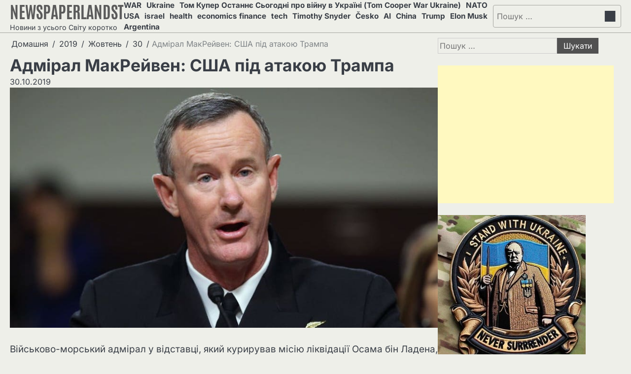

--- FILE ---
content_type: text/html; charset=UTF-8
request_url: https://newspaperlandst.com/2019/10/30/admiral-makrejven-ssha-pid-atakoyu-trampa/
body_size: 49011
content:
<!doctype html>
<html lang="uk" prefix="og: http://ogp.me/ns#">
<head>
<!-- Google Tag Manager -->
<script>(function(w,d,s,l,i){w[l]=w[l]||[];w[l].push({'gtm.start':
new Date().getTime(),event:'gtm.js'});var f=d.getElementsByTagName(s)[0],
j=d.createElement(s),dl=l!='dataLayer'?'&l='+l:'';j.async=true;j.src=
'https://www.googletagmanager.com/gtm.js?id='+i+dl;f.parentNode.insertBefore(j,f);
})(window,document,'script','dataLayer','GTM-MLRLXHC6');</script>
<!-- End Google Tag Manager -->
	<meta charset="UTF-8">
	<meta name="viewport" content="width=device-width, initial-scale=1">

	<link rel="profile" href="https://gmpg.org/xfn/11">

	<title>Адмірал МакРейвен: США під атакою Трампа - NEWSPAPERLANDST</title>

<!-- This site is optimized with the Yoast SEO plugin v10.1.3 - https://yoast.com/wordpress/plugins/seo/ -->
<link rel="canonical" href="https://newspaperlandst.com/2019/10/30/admiral-makrejven-ssha-pid-atakoyu-trampa/" />
<meta property="og:locale" content="uk_UA" />
<meta property="og:type" content="article" />
<meta property="og:title" content="Адмірал МакРейвен: США під атакою Трампа - NEWSPAPERLANDST" />
<meta property="og:description" content="Військово-морський адмірал у відставці, який курирував місію ліквідації Осама бін Ладена, Вільям МакРейвен, заявив, що США піддаються нападу президента Трампа в програмі для The New York Times, опублікованій наприкінці четверга. МакРейвен писав, що нещодавно він відвідував військову церемонію у Форт. Брегг, штат Північна Кароліна, де колишній чотиризірковий генерал схопив його за руку і сказав: &#8220;Мені не подобаються демократи, але Трамп руйнує республіку!&#8221; МакРейвен сказав, що ці слова пронизані ним у світлі останніх подій. Він сказав, що вважає, що США нехтують своїм обов&#8217;язком бути &#8220;захисниками менш щасливих&#8221;, конкретно посилаючись на рішення Трампа вивести війська з Сирії. Він закінчив твір, написавши, що&hellip;" />
<meta property="og:url" content="https://newspaperlandst.com/2019/10/30/admiral-makrejven-ssha-pid-atakoyu-trampa/" />
<meta property="og:site_name" content="NEWSPAPERLANDST" />
<meta property="article:section" content="Без рубрики" />
<meta property="article:published_time" content="2019-10-30T11:11:33+00:00" />
<meta property="article:modified_time" content="2025-02-04T07:46:57+00:00" />
<meta property="og:updated_time" content="2025-02-04T07:46:57+00:00" />
<meta property="og:image" content="https://newspaperlandst.com/wp-content/uploads/2019/10/macraven.jpeg" />
<meta property="og:image:secure_url" content="https://newspaperlandst.com/wp-content/uploads/2019/10/macraven.jpeg" />
<meta property="og:image:width" content="900" />
<meta property="og:image:height" content="506" />
<meta name="twitter:card" content="summary_large_image" />
<meta name="twitter:description" content="Військово-морський адмірал у відставці, який курирував місію ліквідації Осама бін Ладена, Вільям МакРейвен, заявив, що США піддаються нападу президента Трампа в програмі для The New York Times, опублікованій наприкінці четверга. МакРейвен писав, що нещодавно він відвідував військову церемонію у Форт. Брегг, штат Північна Кароліна, де колишній чотиризірковий генерал схопив його за руку і сказав: &#8220;Мені не подобаються демократи, але Трамп руйнує республіку!&#8221; МакРейвен сказав, що ці слова пронизані ним у світлі останніх подій. Він сказав, що вважає, що США нехтують своїм обов&#8217;язком бути &#8220;захисниками менш щасливих&#8221;, конкретно посилаючись на рішення Трампа вивести війська з Сирії. Він закінчив твір, написавши, що&hellip;" />
<meta name="twitter:title" content="Адмірал МакРейвен: США під атакою Трампа - NEWSPAPERLANDST" />
<meta name="twitter:image" content="https://newspaperlandst.com/wp-content/uploads/2019/10/macraven.jpeg" />
<!-- / Yoast SEO plugin. -->

<link rel="amphtml" href="https://newspaperlandst.com/2019/10/30/admiral-makrejven-ssha-pid-atakoyu-trampa/amp/" /><meta name="generator" content="AMP for WP 1.0.99.2"/><link rel='dns-prefetch' href='//s.w.org' />
<link rel="alternate" type="application/rss+xml" title="NEWSPAPERLANDST &raquo; стрічка" href="https://newspaperlandst.com/feed/" />
<link rel="alternate" type="application/rss+xml" title="NEWSPAPERLANDST &raquo; Канал коментарів" href="https://newspaperlandst.com/comments/feed/" />
		<script type="text/javascript">
			window._wpemojiSettings = {"baseUrl":"https:\/\/s.w.org\/images\/core\/emoji\/11\/72x72\/","ext":".png","svgUrl":"https:\/\/s.w.org\/images\/core\/emoji\/11\/svg\/","svgExt":".svg","source":{"concatemoji":"https:\/\/newspaperlandst.com\/wp-includes\/js\/wp-emoji-release.min.js?ver=5.0.22"}};
			!function(e,a,t){var n,r,o,i=a.createElement("canvas"),p=i.getContext&&i.getContext("2d");function s(e,t){var a=String.fromCharCode;p.clearRect(0,0,i.width,i.height),p.fillText(a.apply(this,e),0,0);e=i.toDataURL();return p.clearRect(0,0,i.width,i.height),p.fillText(a.apply(this,t),0,0),e===i.toDataURL()}function c(e){var t=a.createElement("script");t.src=e,t.defer=t.type="text/javascript",a.getElementsByTagName("head")[0].appendChild(t)}for(o=Array("flag","emoji"),t.supports={everything:!0,everythingExceptFlag:!0},r=0;r<o.length;r++)t.supports[o[r]]=function(e){if(!p||!p.fillText)return!1;switch(p.textBaseline="top",p.font="600 32px Arial",e){case"flag":return s([55356,56826,55356,56819],[55356,56826,8203,55356,56819])?!1:!s([55356,57332,56128,56423,56128,56418,56128,56421,56128,56430,56128,56423,56128,56447],[55356,57332,8203,56128,56423,8203,56128,56418,8203,56128,56421,8203,56128,56430,8203,56128,56423,8203,56128,56447]);case"emoji":return!s([55358,56760,9792,65039],[55358,56760,8203,9792,65039])}return!1}(o[r]),t.supports.everything=t.supports.everything&&t.supports[o[r]],"flag"!==o[r]&&(t.supports.everythingExceptFlag=t.supports.everythingExceptFlag&&t.supports[o[r]]);t.supports.everythingExceptFlag=t.supports.everythingExceptFlag&&!t.supports.flag,t.DOMReady=!1,t.readyCallback=function(){t.DOMReady=!0},t.supports.everything||(n=function(){t.readyCallback()},a.addEventListener?(a.addEventListener("DOMContentLoaded",n,!1),e.addEventListener("load",n,!1)):(e.attachEvent("onload",n),a.attachEvent("onreadystatechange",function(){"complete"===a.readyState&&t.readyCallback()})),(n=t.source||{}).concatemoji?c(n.concatemoji):n.wpemoji&&n.twemoji&&(c(n.twemoji),c(n.wpemoji)))}(window,document,window._wpemojiSettings);
		</script>
		<style type="text/css">
img.wp-smiley,
img.emoji {
	display: inline !important;
	border: none !important;
	box-shadow: none !important;
	height: 1em !important;
	width: 1em !important;
	margin: 0 .07em !important;
	vertical-align: -0.1em !important;
	background: none !important;
	padding: 0 !important;
}
</style>
<link rel='stylesheet' id='wp-block-library-css'  href='https://newspaperlandst.com/wp-includes/css/dist/block-library/style.min.css?ver=5.0.22' type='text/css' media='all' />
<link rel='stylesheet' id='wp-block-library-theme-css'  href='https://newspaperlandst.com/wp-includes/css/dist/block-library/theme.min.css?ver=5.0.22' type='text/css' media='all' />
<link rel='stylesheet' id='infinite-news-slick-css-css'  href='https://newspaperlandst.com/wp-content/themes/infinite-news/assets/css/slick.min.css?ver=1.8.0' type='text/css' media='all' />
<link rel='stylesheet' id='infinite-news-fontawesome-css-css'  href='https://newspaperlandst.com/wp-content/themes/infinite-news/assets/css/fontawesome.min.css?ver=6.4.2' type='text/css' media='all' />
<link rel='stylesheet' id='infinite-news-google-fonts-css'  href='https://newspaperlandst.com/wp-content/fonts/290eed41551db2f6b8c4c3427a33cf1b.css' type='text/css' media='all' />
<link rel='stylesheet' id='infinite-news-style-css'  href='https://newspaperlandst.com/wp-content/themes/infinite-news/style.css?ver=1.1.1' type='text/css' media='all' />
<style id='infinite-news-style-inline-css' type='text/css'>

	/* Color */
	:root {
		--site-title-color: #5b5b5b;
		--custom-bg-clr: #eeefe9;
	}
	
	/* Typograhpy */
	:root {
		--font-heading: "Inter", serif;
		--font-main: -apple-system, BlinkMacSystemFont,"Inter", "Segoe UI", Roboto, Oxygen-Sans, Ubuntu, Cantarell, "Helvetica Neue", sans-serif;
	}

	body,
	button, input, select, optgroup, textarea {
		font-family: "Inter", serif;
	}

	.site-title a {
		font-family: "Antonio", serif;
	}
	
	.site-description {
		font-family: "Inter", serif;
	}
	
</style>
<script type='text/javascript' src='https://newspaperlandst.com/wp-includes/js/jquery/jquery.js?ver=1.12.4'></script>
<script type='text/javascript' src='https://newspaperlandst.com/wp-includes/js/jquery/jquery-migrate.min.js?ver=1.4.1'></script>
<script type='text/javascript' src='https://newspaperlandst.com/wp-content/themes/infinite-news/assets/js/custom.min.js?ver=1'></script>
<link rel='https://api.w.org/' href='https://newspaperlandst.com/wp-json/' />
<link rel="EditURI" type="application/rsd+xml" title="RSD" href="https://newspaperlandst.com/xmlrpc.php?rsd" />
<link rel="wlwmanifest" type="application/wlwmanifest+xml" href="https://newspaperlandst.com/wp-includes/wlwmanifest.xml" /> 
<meta name="generator" content="WordPress 5.0.22" />
<link rel='shortlink' href='https://newspaperlandst.com/?p=405' />
<link rel="alternate" type="application/json+oembed" href="https://newspaperlandst.com/wp-json/oembed/1.0/embed?url=https%3A%2F%2Fnewspaperlandst.com%2F2019%2F10%2F30%2Fadmiral-makrejven-ssha-pid-atakoyu-trampa%2F" />
<link rel="alternate" type="text/xml+oembed" href="https://newspaperlandst.com/wp-json/oembed/1.0/embed?url=https%3A%2F%2Fnewspaperlandst.com%2F2019%2F10%2F30%2Fadmiral-makrejven-ssha-pid-atakoyu-trampa%2F&#038;format=xml" />

<style type="text/css" id="breadcrumb-trail-css">.breadcrumbs ul li::after {content: "/";}</style>
<link rel="icon" href="https://newspaperlandst.com/wp-content/uploads/2023/05/cropped-nato-ukraine-32x32.jpeg" sizes="32x32" />
<link rel="icon" href="https://newspaperlandst.com/wp-content/uploads/2023/05/cropped-nato-ukraine-192x192.jpeg" sizes="192x192" />
<link rel="apple-touch-icon-precomposed" href="https://newspaperlandst.com/wp-content/uploads/2023/05/cropped-nato-ukraine-180x180.jpeg" />
<meta name="msapplication-TileImage" content="https://newspaperlandst.com/wp-content/uploads/2023/05/cropped-nato-ukraine-270x270.jpeg" />
</head>

<body class="post-template-default single single-post postid-405 single-format-standard wp-embed-responsive right-sidebar">
<!-- Google Tag Manager (noscript) -->
<noscript><iframe src="https://www.googletagmanager.com/ns.html?id=GTM-MLRLXHC6"
height="0" width="0" style="display:none;visibility:hidden"></iframe></noscript>
<!-- End Google Tag Manager (noscript) -->
		<div id="page" class="site">

		<a class="skip-link screen-reader-text" href="#primary">Перейти до вмісту</a>

		<div id="loader" class="loader-4">
			<div class="loader-container">
				<div id="preloader">
				</div>
			</div>
		</div><!-- #loader -->

		<header id="masthead" class="site-header">

			
			
			
			<div class="infinite-news-middle-header "  style="min-height: 55px;">
								<div class="section-wrapper">
					<div class="infinite-news-middle-header-wrapper">
						<!-- site branding -->
						<div class="site-branding">
														<div class="site-identity">
																<p class="site-title"><a href="https://newspaperlandst.com/" rel="home">NEWSPAPERLANDST</a></p>
																	<p class="site-description">Новини з усього Світу коротко</p>
															</div>	
						</div>	
						<!-- navigation -->
						<div class="navigation">
							<nav id="site-navigation" class="main-navigation">
								<button class="menu-toggle" aria-controls="primary-menu" aria-expanded="false">
									<span class="ham-icon"></span>
									<span class="ham-icon"></span>
									<span class="ham-icon"></span>
								</button>
								<div class="navigation-area">
									<div class="menu-golovne-container"><ul id="primary-menu" class="menu"><li id="menu-item-5511" class="menu-item menu-item-type-taxonomy menu-item-object-category menu-item-5511"><a href="https://newspaperlandst.com/category/war/">WAR</a></li>
<li id="menu-item-5512" class="menu-item menu-item-type-taxonomy menu-item-object-category menu-item-5512"><a href="https://newspaperlandst.com/category/ukraina/">Ukraine</a></li>
<li id="menu-item-9510" class="menu-item menu-item-type-taxonomy menu-item-object-category menu-item-9510"><a href="https://newspaperlandst.com/category/tom-cooper-ukraine/">Том Купер Останнє Сьогодні про війну в Україні (Tom Cooper War Ukraine)</a></li>
<li id="menu-item-5516" class="menu-item menu-item-type-taxonomy menu-item-object-category menu-item-5516"><a href="https://newspaperlandst.com/category/nato/">NATO</a></li>
<li id="menu-item-5517" class="menu-item menu-item-type-taxonomy menu-item-object-category current-post-ancestor current-menu-parent current-post-parent menu-item-5517"><a href="https://newspaperlandst.com/category/usa/">USA</a></li>
<li id="menu-item-9509" class="menu-item menu-item-type-taxonomy menu-item-object-category menu-item-9509"><a href="https://newspaperlandst.com/category/israel/">israel</a></li>
<li id="menu-item-5518" class="menu-item menu-item-type-taxonomy menu-item-object-category menu-item-5518"><a href="https://newspaperlandst.com/category/health/">health</a></li>
<li id="menu-item-5514" class="menu-item menu-item-type-taxonomy menu-item-object-category menu-item-5514"><a href="https://newspaperlandst.com/category/economics/">economics finance</a></li>
<li id="menu-item-5513" class="menu-item menu-item-type-taxonomy menu-item-object-category menu-item-5513"><a href="https://newspaperlandst.com/category/tech/">tech</a></li>
<li id="menu-item-9512" class="menu-item menu-item-type-taxonomy menu-item-object-category menu-item-9512"><a href="https://newspaperlandst.com/category/timothy-snyder/">Timothy Snyder</a></li>
<li id="menu-item-10820" class="menu-item menu-item-type-taxonomy menu-item-object-category menu-item-10820"><a href="https://newspaperlandst.com/category/cesko/">Česko</a></li>
<li id="menu-item-9513" class="menu-item menu-item-type-taxonomy menu-item-object-category menu-item-9513"><a href="https://newspaperlandst.com/category/ai/">AI</a></li>
<li id="menu-item-10035" class="menu-item menu-item-type-taxonomy menu-item-object-category menu-item-10035"><a href="https://newspaperlandst.com/category/china/">China</a></li>
<li id="menu-item-10036" class="menu-item menu-item-type-taxonomy menu-item-object-category current-post-ancestor current-menu-parent current-post-parent menu-item-10036"><a href="https://newspaperlandst.com/category/trump/">Trump</a></li>
<li id="menu-item-10037" class="menu-item menu-item-type-taxonomy menu-item-object-category menu-item-10037"><a href="https://newspaperlandst.com/category/elon-musk/">Elon Musk</a></li>
<li id="menu-item-10038" class="menu-item menu-item-type-taxonomy menu-item-object-category menu-item-10038"><a href="https://newspaperlandst.com/category/argentina/">Argentina</a></li>
</ul></div>								</div>
							</nav><!-- #site-navigation -->
						</div>
						<div class="middle-header-right-part">
							<div class="infinite-news-header-search">
								<div class="header-search-wrap">
									<a href="#" class="search-icon"><i class="fa-solid fa-magnifying-glass" aria-hidden="true"></i></a>
									<div class="header-search-form">
										<form role="search" method="get" class="search-form" action="https://newspaperlandst.com/">
				<label>
					<span class="screen-reader-text">Пошук:</span>
					<input type="search" class="search-field" placeholder="Пошук &hellip;" value="" name="s" />
				</label>
				<input type="submit" class="search-submit" value="Шукати" />
			</form>									</div>
								</div>
							</div>
						</div>
					</div>
				</div>	
			</div>	
			<!-- end of navigation -->
		</header><!-- #masthead -->

					<div class="infinite-news-main-wrapper">
				<div class="section-wrapper">
					<div class="infinite-news-container-wrapper">
					<main id="primary" class="site-main">

	
<article id="post-405" class="post-405 post type-post status-publish format-standard has-post-thumbnail hentry category-trump category-usa category-1">
	<nav role="navigation" aria-label="Навігаційні стежки" class="breadcrumb-trail breadcrumbs" itemprop="breadcrumb"><ul class="trail-items" itemscope itemtype="http://schema.org/BreadcrumbList"><meta name="numberOfItems" content="5" /><meta name="itemListOrder" content="Ascending" /><li itemprop="itemListElement" itemscope itemtype="http://schema.org/ListItem" class="trail-item trail-begin"><a href="https://newspaperlandst.com" rel="home" itemprop="item"><span itemprop="name">Домашня</span></a><meta itemprop="position" content="1" /></li><li itemprop="itemListElement" itemscope itemtype="http://schema.org/ListItem" class="trail-item"><a href="https://newspaperlandst.com/2019/" itemprop="item"><span itemprop="name">2019</span></a><meta itemprop="position" content="2" /></li><li itemprop="itemListElement" itemscope itemtype="http://schema.org/ListItem" class="trail-item"><a href="https://newspaperlandst.com/2019/10/" itemprop="item"><span itemprop="name">Жовтень</span></a><meta itemprop="position" content="3" /></li><li itemprop="itemListElement" itemscope itemtype="http://schema.org/ListItem" class="trail-item"><a href="https://newspaperlandst.com/2019/10/30/" itemprop="item"><span itemprop="name">30</span></a><meta itemprop="position" content="4" /></li><li itemprop="itemListElement" itemscope itemtype="http://schema.org/ListItem" class="trail-item trail-end"><span itemprop="item"><span itemprop="name">Адмірал МакРейвен: США під атакою Трампа</span></span><meta itemprop="position" content="5" /></li></ul></nav>			<header class="entry-header">
			<h1 class="entry-title">Адмірал МакРейвен: США під атакою Трампа</h1>		</header><!-- .entry-header -->
					<div class="entry-meta">
				<span class="post-date"><a href="https://newspaperlandst.com/2019/10/30/admiral-makrejven-ssha-pid-atakoyu-trampa/"><time class="entry-date published" datetime="2019-10-30T14:11:33+00:00">30.10.2019</time><time class="updated" datetime="2025-02-04T09:46:57+00:00">04.02.2025</time></a></span>			</div><!-- .entry-meta -->
				
	
			<div class="post-thumbnail">
				<img width="900" height="506" src="https://newspaperlandst.com/wp-content/uploads/2019/10/macraven.jpeg" class="attachment-post-thumbnail size-post-thumbnail wp-post-image" alt="macraven mcraven" srcset="https://newspaperlandst.com/wp-content/uploads/2019/10/macraven.jpeg 900w, https://newspaperlandst.com/wp-content/uploads/2019/10/macraven-300x169.jpeg 300w, https://newspaperlandst.com/wp-content/uploads/2019/10/macraven-768x432.jpeg 768w, https://newspaperlandst.com/wp-content/uploads/2019/10/macraven-480x270.jpeg 480w" sizes="(max-width: 900px) 100vw, 900px" />			</div><!-- .post-thumbnail -->

		
	<div class="entry-content">
		
<p>Військово-морський адмірал у відставці, який курирував місію ліквідації Осама бін Ладена, <strong><a href="https://en.wikipedia.org/wiki/William_H._McRaven">Вільям МакРейвен</a></strong>, заявив, що США піддаються нападу президента Трампа в програмі для The New York Times, опублікованій наприкінці четверга. </p>



<p>МакРейвен писав, що нещодавно він відвідував військову церемонію у Форт. Брегг, штат Північна Кароліна, де колишній чотиризірковий генерал схопив його за руку і сказав: &#8220;Мені не подобаються демократи, але Трамп руйнує республіку!&#8221; </p>



<p>МакРейвен сказав, що ці слова пронизані ним у світлі останніх подій. Він сказав, що вважає, що США нехтують своїм обов&#8217;язком бути &#8220;захисниками менш щасливих&#8221;, конкретно посилаючись на рішення Трампа вивести війська з Сирії. Він закінчив твір, написавши, що &#8220;доля нашої республіки залежить від того,&#8221; хтось із Білого дому зрозумів важливість американських цінностей. </p>



<blockquote class="wp-block-quote"><p>&#8220;І якщо цей президент не розуміє їх важливості, якщо цей президент не демонструє лідерства, яке потребує Америка, як у країні, так і за кордоном, тоді настає час для нової людини в Овальному відомстві &#8211; республіканської, демократичної чи незалежної &#8211; чим швидше, тим краще », &#8211; написав МакРейвен. &#8220;Від цього залежить доля нашої республіки&#8221;.</p></blockquote>



<figure class="wp-block-embed is-type-rich is-provider-newspaperlandst"><div class="wp-block-embed__wrapper">
<blockquote class="wp-embedded-content" data-secret="odCXfn3prL"><a href="https://newspaperlandst.com/2025/02/04/kitaj-shvidko-protistoit-tarifam-trampa-za-dopomogoyu-shkvalu-obmezhen-na-torgivlyu/">Китай швидко протистоїть тарифам Трампа за допомогою шквалу обмежень на торгівлю</a></blockquote><iframe class="wp-embedded-content" sandbox="allow-scripts" security="restricted" style="position: absolute; clip: rect(1px, 1px, 1px, 1px);" src="https://newspaperlandst.com/2025/02/04/kitaj-shvidko-protistoit-tarifam-trampa-za-dopomogoyu-shkvalu-obmezhen-na-torgivlyu/embed/#?secret=odCXfn3prL" data-secret="odCXfn3prL" width="600" height="338" title="&#8220;Китай швидко протистоїть тарифам Трампа за допомогою шквалу обмежень на торгівлю&#8221; &#8212; NEWSPAPERLANDST" frameborder="0" marginwidth="0" marginheight="0" scrolling="no"></iframe>
</div></figure>
	</div><!-- .entry-content -->

	<footer class="entry-footer">
		<div class="post-categories"><a href="https://newspaperlandst.com/category/trump/">Trump</a><a href="https://newspaperlandst.com/category/usa/">USA</a><a href="https://newspaperlandst.com/category/%d0%b1%d0%b5%d0%b7-%d1%80%d1%83%d0%b1%d1%80%d0%b8%d0%ba%d0%b8/">Без рубрики</a></div>			</footer><!-- .entry-footer -->
</article><!-- #post-405 -->

	<nav class="navigation post-navigation" role="navigation">
		<h2 class="screen-reader-text">Навігація записів</h2>
		<div class="nav-links"><div class="nav-previous"><a href="https://newspaperlandst.com/2019/10/30/spaceselfie-vid-samsung-rozbivsya-vpavshi-v-michigani/" rel="prev"><span class="nav-title">SpaceSelfie від Samsung розбився, впавши в Мічігані</span></a></div><div class="nav-next"><a href="https://newspaperlandst.com/2019/10/31/palata-lordiv-vibori-v-britani%d1%97-vidbudutsya-12-grudnya/" rel="next"><span class="nav-title">Палата Лордів: вибори в Британії відбудуться 12 грудня</span></a></div></div>
	</nav>				<div class="related-posts">
					<h2>Схожі записи</h2>
					<div class="row">
														<div>
									<article id="post-13353" class="post-13353 post type-post status-publish format-standard has-post-thumbnail hentry category-davos category-economics category-trump category-usa">
									
			<div class="post-thumbnail">
				<img width="900" height="600" src="https://newspaperlandst.com/wp-content/uploads/2026/01/trump-davos-2026.jpg" class="attachment-post-thumbnail size-post-thumbnail wp-post-image" alt="trump davos 2026" srcset="https://newspaperlandst.com/wp-content/uploads/2026/01/trump-davos-2026.jpg 900w, https://newspaperlandst.com/wp-content/uploads/2026/01/trump-davos-2026-300x200.jpg 300w, https://newspaperlandst.com/wp-content/uploads/2026/01/trump-davos-2026-768x512.jpg 768w" sizes="(max-width: 900px) 100vw, 900px" />			</div><!-- .post-thumbnail -->

												<div class="post-text">
											<header class="entry-header">
											<h5 class="entry-title"><a href="https://newspaperlandst.com/2026/01/20/tramp-zustrinetsya-zi-svitovimi-generalnimi-direktorami-v-davosi-politika-ssha-bude-v-centri-uvagi/" rel="bookmark">Трамп зустрінеться зі світовими генеральними директорами в Давосі, політика США буде в центрі уваги</a></h5>											</header><!-- .entry-header -->
											<div class="entry-content">
											<p>ДАВОС, Швейцарія &#8211; Очікується, що Дональд Трамп зустрінеться зі світовими бізнес-лідерами в Давосі в середу, повідомили джерела, знайомі з цим питанням, оскільки присутність президента США значною мірою нагадує щорічне зібрання світової еліти у Швейцарії. Бізнес-лідери, включаючи генеральних директорів у сфері фінансових послуг, криптовалют та консалтингу, були запрошені на прийом після виступу Трампа на щорічній зустрічі Всесвітнього економічного форуму, повідомили джерела Reuters у понеділок. Порядок денний був незрозумілим. Один генеральний директор просто мав запланований &#8220;прийом на честь президента Дональда Дж. Трампа&#8221; у своєму розкладі, тоді як інший сказав, що, на їхню думку, були запрошені світові генеральні директори, а не лише ті,&hellip;</p>
											</div><!-- .entry-content -->
										</div>
									</article>
								</div>
																<div>
									<article id="post-10163" class="post-10163 post type-post status-publish format-standard has-post-thumbnail hentry category-ai category-trump category-usa">
									
			<div class="post-thumbnail">
				<img width="900" height="506" src="https://newspaperlandst.com/wp-content/uploads/2024/12/David-Sacks.jpg" class="attachment-post-thumbnail size-post-thumbnail wp-post-image" alt="David Sacks" srcset="https://newspaperlandst.com/wp-content/uploads/2024/12/David-Sacks.jpg 900w, https://newspaperlandst.com/wp-content/uploads/2024/12/David-Sacks-300x169.jpg 300w, https://newspaperlandst.com/wp-content/uploads/2024/12/David-Sacks-768x432.jpg 768w" sizes="(max-width: 900px) 100vw, 900px" />			</div><!-- .post-thumbnail -->

												<div class="post-text">
											<header class="entry-header">
											<h5 class="entry-title"><a href="https://newspaperlandst.com/2024/12/07/xto-takij-devid-saks-zustrichajte-novogo-shi-ta-kriptocarya-trampa/" rel="bookmark">Хто такий Девід Сакс? Зустрічайте нового ШІ та криптоцаря Трампа</a></h5>											</header><!-- .entry-header -->
											<div class="entry-content">
											<p>Обраний президент Дональд Трамп призначив Девіда Сакса своїм новим спеціалістом зі штучного інтелекту (ШІ) і крипто. Ось що ми знаємо. Обраний президент США Дональд Трамп обрав свого нового керівника штучного інтелекту (ШІ) і крипто: Девіда Сакса. Сакс керуватиме політикою під час другого терміну Трампа щодо обох питань, які Трамп назвав «двома сферами, критично важливими для майбутньої американської конкурентоспроможності», на своїй платформі соціальних мереж Truth Social.</p>
											</div><!-- .entry-content -->
										</div>
									</article>
								</div>
																<div>
									<article id="post-1589" class="post-1589 post type-post status-publish format-standard has-post-thumbnail hentry category-trump category-usa category-vibir-redakci">
									
			<div class="post-thumbnail">
				<img width="1000" height="665" src="https://newspaperlandst.com/wp-content/uploads/2020/08/Trump-signs-Great-American-Outdoors-Act.jpg" class="attachment-post-thumbnail size-post-thumbnail wp-post-image" alt="Trump-signs-Great-American-Outdoors-Act" srcset="https://newspaperlandst.com/wp-content/uploads/2020/08/Trump-signs-Great-American-Outdoors-Act.jpg 1000w, https://newspaperlandst.com/wp-content/uploads/2020/08/Trump-signs-Great-American-Outdoors-Act-300x200.jpg 300w, https://newspaperlandst.com/wp-content/uploads/2020/08/Trump-signs-Great-American-Outdoors-Act-768x511.jpg 768w, https://newspaperlandst.com/wp-content/uploads/2020/08/Trump-signs-Great-American-Outdoors-Act-480x319.jpg 480w" sizes="(max-width: 1000px) 100vw, 1000px" />			</div><!-- .post-thumbnail -->

												<div class="post-text">
											<header class="entry-header">
											<h5 class="entry-title"><a href="https://newspaperlandst.com/2020/08/04/tramp-pidpisuye-velikij-akt-pro-dovkillya/" rel="bookmark">Трамп підписує Великий Акт про довкілля</a></h5>											</header><!-- .entry-header -->
											<div class="entry-content">
											<p>4 серпня (UPI) &#8211; Президент Дональд Трамп підпише Великий американський Акт про довкілля під час церемонії в Білому домі після того, як захід отримав широке схвалення в Конгресі. Захід запланований на 10:30 вечора EDT у Східній кімнаті.Законопроект був схвалений Сенатом у голосуванні 73-25 у червні, і 23 липня було прийнято Палатою Представників з результатом 310-107. Закон виділяє 900 мільйонів доларів на Фонд охорони земель та водних ресурсів &#8211; майже вдвічі більше його фінансування на 2020 рік &#8211; і гарантує повне щорічне фінансування вперше з моменту його створення в 1964 році. Фонд використовується для федерального придбання земель і вод, а також&hellip;</p>
											</div><!-- .entry-content -->
										</div>
									</article>
								</div>
													</div>
				</div>
				
</main><!-- #main -->


<aside id="secondary" class="widget-area">
	<section id="search-2" class="widget widget_search"><form role="search" method="get" class="search-form" action="https://newspaperlandst.com/">
				<label>
					<span class="screen-reader-text">Пошук:</span>
					<input type="search" class="search-field" placeholder="Пошук &hellip;" value="" name="s" />
				</label>
				<input type="submit" class="search-submit" value="Шукати" />
			</form></section><section id="custom_html-27" class="widget_text widget widget_custom_html"><div class="textwidget custom-html-widget"><!-- ads -->
<script async src="https://pagead2.googlesyndication.com/pagead/js/adsbygoogle.js"></script>
<!-- Panorama_blank -->
<ins class="adsbygoogle"
     style="display:block"
     data-ad-client="ca-pub-2344109359708401"
     data-ad-slot="4605393301"
     data-ad-format="auto"
     data-full-width-responsive="true"></ins>
<script>
     (adsbygoogle = window.adsbygoogle || []).push({});
</script>
<!-- /ads --></div></section><section id="custom_html-25" class="widget_text widget widget_custom_html"><div class="textwidget custom-html-widget">	
<a href="https://t.me/medicalGeniesT" target="_blank"><img src="https://newspaperlandst.com/churchill.jpeg" alt='never surrender' width='300'>
		</a></div></section><section id="media_image-13" class="widget widget_media_image"><h2 class="widget-title">Том Купер: Війна в Україні. Останнє</h2><a href="https://newspaperlandst.com/category/tom-cooper-ukraine/"><img width="300" height="236" src="https://newspaperlandst.com/wp-content/uploads/2024/05/tom-cooper-300x236.jpeg" class="image wp-image-8465  attachment-medium size-medium" alt="" style="max-width: 100%; height: auto;" srcset="https://newspaperlandst.com/wp-content/uploads/2024/05/tom-cooper-300x236.jpeg 300w, https://newspaperlandst.com/wp-content/uploads/2024/05/tom-cooper.jpeg 600w" sizes="(max-width: 300px) 100vw, 300px" /></a></section><section id="media_image-23" class="widget widget_media_image"><h2 class="widget-title">Тімоті Снайдер: Всі Публікації</h2><a href="https://newspaperlandst.com/category/timothy-snyder/"><img width="300" height="278" src="https://newspaperlandst.com/wp-content/uploads/2023/06/tymoti-snider-300x278.png" class="image wp-image-5532  attachment-medium size-medium" alt="" style="max-width: 100%; height: auto;" srcset="https://newspaperlandst.com/wp-content/uploads/2023/06/tymoti-snider-300x278.png 300w, https://newspaperlandst.com/wp-content/uploads/2023/06/tymoti-snider-768x712.png 768w, https://newspaperlandst.com/wp-content/uploads/2023/06/tymoti-snider-1024x950.png 1024w, https://newspaperlandst.com/wp-content/uploads/2023/06/tymoti-snider-340x316.png 340w, https://newspaperlandst.com/wp-content/uploads/2023/06/tymoti-snider.png 1088w" sizes="(max-width: 300px) 100vw, 300px" /></a></section><section id="media_image-19" class="widget widget_media_image"><h2 class="widget-title">Валерій Залужний: Всі публікаії</h2><a href="https://newspaperlandst.com/category/gen-zaluzhny/"><img width="300" height="207" src="https://newspaperlandst.com/wp-content/uploads/2023/06/Gen-Zaluzhny-2-300x207.jpeg" class="image wp-image-5435  attachment-medium size-medium" alt="gen zaluzhniy" style="max-width: 100%; height: auto;" srcset="https://newspaperlandst.com/wp-content/uploads/2023/06/Gen-Zaluzhny-2-300x207.jpeg 300w, https://newspaperlandst.com/wp-content/uploads/2023/06/Gen-Zaluzhny-2-768x531.jpeg 768w, https://newspaperlandst.com/wp-content/uploads/2023/06/Gen-Zaluzhny-2-480x332.jpeg 480w, https://newspaperlandst.com/wp-content/uploads/2023/06/Gen-Zaluzhny-2.jpeg 900w" sizes="(max-width: 300px) 100vw, 300px" /></a></section><section id="media_image-17" class="widget widget_media_image"><h2 class="widget-title">Френсіс Фукуяма: Членство України В НАТО</h2><figure style="width: 300px" class="wp-caption alignnone"><a href="https://newspaperlandst.com/2023/05/16/frensis-fukuyama-chlenstvo-ukraini-v-nato/"><img width="300" height="200" src="https://newspaperlandst.com/wp-content/uploads/2023/05/nato-ukraine-300x200.jpeg" class="image wp-image-5276  attachment-medium size-medium" alt="nato-ukraine" style="max-width: 100%; height: auto;" srcset="https://newspaperlandst.com/wp-content/uploads/2023/05/nato-ukraine-300x200.jpeg 300w, https://newspaperlandst.com/wp-content/uploads/2023/05/nato-ukraine-768x512.jpeg 768w, https://newspaperlandst.com/wp-content/uploads/2023/05/nato-ukraine-480x320.jpeg 480w, https://newspaperlandst.com/wp-content/uploads/2023/05/nato-ukraine.jpeg 900w" sizes="(max-width: 300px) 100vw, 300px" /></a><figcaption class="wp-caption-text">Photo:Marek Studzinski / Unsplash</figcaption></figure></section><section id="media_image-30" class="widget widget_media_image"><h2 class="widget-title">GDPR Налаштування згоди на персоналізацію</h2><a href="https://newspaperlandst.com/2023/01/01/nalashtuvannya-zgodi-na-personalizaciyu/"><img width="300" height="118" src="https://newspaperlandst.com/wp-content/uploads/2023/08/Screenshot-2023-08-16-at-15.14.30-300x118.png" class="image wp-image-5821  attachment-medium size-medium" alt="" style="max-width: 100%; height: auto;" srcset="https://newspaperlandst.com/wp-content/uploads/2023/08/Screenshot-2023-08-16-at-15.14.30-300x118.png 300w, https://newspaperlandst.com/wp-content/uploads/2023/08/Screenshot-2023-08-16-at-15.14.30.png 336w" sizes="(max-width: 300px) 100vw, 300px" /></a></section><section id="custom_html-28" class="widget_text widget widget_custom_html"><div class="textwidget custom-html-widget"><!-- ads -->
<script async src="https://pagead2.googlesyndication.com/pagead/js/adsbygoogle.js"></script>
<!-- Panorama_blank -->
<ins class="adsbygoogle"
     style="display:block"
     data-ad-client="ca-pub-2344109359708401"
     data-ad-slot="4605393301"
     data-ad-format="auto"
     data-full-width-responsive="true"></ins>
<script>
     (adsbygoogle = window.adsbygoogle || []).push({});
</script>
<!-- /ads --></div></section></aside><!-- #secondary -->
</div>
</div>
</div>


<!-- start of footer -->
<footer class="site-footer">
			<div class="infinite-news-top-footer">
			<div class="section-wrapper">
				<div class="top-footer-wrapper">
											<div class="footer-container-wrapper">
							<div class="footer-content-inside">
															</div>
						</div>
											<div class="footer-container-wrapper">
							<div class="footer-content-inside">
										<section id="recent-posts-9" class="widget widget_recent_entries">		<h6 class="widget-title">Недавні записи</h6>		<ul>
											<li>
					<a href="https://newspaperlandst.com/2026/01/29/tramp-rozglyadaye-udari-po-iranu-shhob-nadixnuti-na-vidnovlennya-protestiv/">Трамп розглядає удари по Ірану, щоб надихнути на відновлення протестів</a>
											<span class="post-date">29.01.2026</span>
									</li>
											<li>
					<a href="https://newspaperlandst.com/2026/01/27/prezident-chexii-publichno-zvinuvativ-ministra-zakordonnix-sprav-u-shantazhi/">Президент Чехії публічно звинуватив міністра закордонних справ у шантажі</a>
											<span class="post-date">27.01.2026</span>
									</li>
											<li>
					<a href="https://newspaperlandst.com/2026/01/27/indiya-ta-yes-dosyagli-znakovoi-torgovelnoi-ugodi-tarifi-budut-skorocheni-na-bilshist-tovariv/">Індія та ЄС досягли знакової торговельної угоди, тарифи будуть скорочені на більшість товарів</a>
											<span class="post-date">27.01.2026</span>
									</li>
					</ul>
		</section>							</div>
						</div>
											<div class="footer-container-wrapper">
							<div class="footer-content-inside">
								<section id="media_gallery-10" class="widget widget_media_gallery"><div id='gallery-1' class='gallery galleryid-405 gallery-columns-3 gallery-size-thumbnail'><figure class='gallery-item'>
			<div class='gallery-icon landscape'>
				<a href='https://newspaperlandst.com/2024/09/25/tom-kuper-poyasnennya-mirazhu/scalp-eg-mirage-2000-5egm/'><img width="150" height="150" src="https://newspaperlandst.com/wp-content/uploads/2024/09/SCALP-EG-Mirage-2000-5EGM-150x150.jpg" class="attachment-thumbnail size-thumbnail" alt="SCALP-EG Mirage 2000-5EGM" /></a>
			</div></figure><figure class='gallery-item'>
			<div class='gallery-icon landscape'>
				<a href='https://newspaperlandst.com/2025/11/22/zelenskij-ukraina-stoit-pered-viborom-mizh-vtratoyu-gidnosti-ta-vtratoyu-klyuchovogo-soyuznika-cherez-plan-ssha-rosii/zelensky-2025/'><img width="150" height="150" src="https://newspaperlandst.com/wp-content/uploads/2025/11/zelensky-2025-150x150.jpg" class="attachment-thumbnail size-thumbnail" alt="zelensky 2025" /></a>
			</div></figure><figure class='gallery-item'>
			<div class='gallery-icon landscape'>
				<a href='https://newspaperlandst.com/2025/11/23/tramp-ya-ne-proti-shhodo-planu-sankcij-proti-kra%d1%97n-shho-torguyut-z-rosiyeyu/sanction-countries-trading-with-russia/'><img width="150" height="150" src="https://newspaperlandst.com/wp-content/uploads/2025/11/sanction-countries-trading-with-Russia-150x150.jpg" class="attachment-thumbnail size-thumbnail" alt="sanction countries trading with Russia" /></a>
			</div></figure><figure class='gallery-item'>
			<div class='gallery-icon landscape'>
				<a href='https://newspaperlandst.com/2024/09/16/devayanosto-naukovciv-z-usogo-svitu-pereosmislyuyut-i-pishut-novu-istoriyu-ukraini-na-tri-miljoni-sliv-yakoyu-vona-bude-rozkazuye-ideolog-proyektu-istorik-timoti-snajder/timothy-snyder-6/'><img width="150" height="150" src="https://newspaperlandst.com/wp-content/uploads/2024/09/timothy-snyder-150x150.jpg" class="attachment-thumbnail size-thumbnail" alt="timothy snyder" /></a>
			</div></figure><figure class='gallery-item'>
			<div class='gallery-icon landscape'>
				<a href='https://newspaperlandst.com/2024/09/11/tejlor-svift-pidtrimala-kamalu-garris-donald-tramp-povinen-zvinuvachuvati-tilki-sebe/taylor-swift-has-endorsed-kamala-harris-kopiya/'><img width="150" height="150" src="https://newspaperlandst.com/wp-content/uploads/2024/09/Taylor-Swift-has-endorsed-Kamala-Harris-копія-150x150.jpg" class="attachment-thumbnail size-thumbnail" alt="Taylor Swift has endorsed Kamala Harris" /></a>
			</div></figure><figure class='gallery-item'>
			<div class='gallery-icon landscape'>
				<a href='https://newspaperlandst.com/2024/07/24/netanyaxu-zvernetsya-do-kongresu-de-gliboko-rozdileni-poglyadi-shhodo-jogo-kerivnictva/netanyahu-kopiya-2/'><img width="150" height="150" src="https://newspaperlandst.com/wp-content/uploads/2024/07/Netanyahu-копія-150x150.jpg" class="attachment-thumbnail size-thumbnail" alt="Netanyahu" /></a>
			</div></figure><figure class='gallery-item'>
			<div class='gallery-icon landscape'>
				<a href='https://newspaperlandst.com/2024/07/23/valerij-zaluzhnij-rosijsko-ukrainska-vijna-yak-vijna-perexidnogo-periodu/zaluzhnui_160x160-kopiya/'><img width="150" height="150" src="https://newspaperlandst.com/wp-content/uploads/2024/07/zaluzhnui_160x160-копія-150x150.jpg" class="attachment-thumbnail size-thumbnail" alt="" srcset="https://newspaperlandst.com/wp-content/uploads/2024/07/zaluzhnui_160x160-копія-150x150.jpg 150w, https://newspaperlandst.com/wp-content/uploads/2024/07/zaluzhnui_160x160-копія.jpg 200w" sizes="(max-width: 150px) 100vw, 150px" /></a>
			</div></figure><figure class='gallery-item'>
			<div class='gallery-icon landscape'>
				<a href='https://newspaperlandst.com/2025/01/14/apple-google-i-meta-zaklikayut-trampa-vtrutitisya-proti-nadmirnogo-yevropejskogo-regulyuvannya/apple-google-meta-europe/'><img width="150" height="150" src="https://newspaperlandst.com/wp-content/uploads/2025/01/Apple-Google-Meta-Europe-150x150.jpg" class="attachment-thumbnail size-thumbnail" alt="Apple Google Meta Europe" /></a>
			</div></figure><figure class='gallery-item'>
			<div class='gallery-icon landscape'>
				<a href='https://newspaperlandst.com/2024/05/19/prezident-argentini-planuye-zustritisya-z-ultrapravoyu-partiyeyu-ispanii-v-madridi/javier-milei/'><img width="150" height="150" src="https://newspaperlandst.com/wp-content/uploads/2024/05/Javier-Milei--150x150.jpg" class="attachment-thumbnail size-thumbnail" alt="Javier Milei" /></a>
			</div></figure><figure class='gallery-item'>
			<div class='gallery-icon landscape'>
				<a href='https://newspaperlandst.com/2024/05/05/si-czinpin-vidviduye-yevropu-v-poshukax-strategichnix-mozhlivostej/xi-jinping-europe-kopiya/'><img width="150" height="150" src="https://newspaperlandst.com/wp-content/uploads/2024/05/Xi-Jinping-Europe-копія-150x150.jpg" class="attachment-thumbnail size-thumbnail" alt="Xi Jinping Europe" /></a>
			</div></figure><figure class='gallery-item'>
			<div class='gallery-icon portrait'>
				<a href='https://newspaperlandst.com/2023/11/18/pravlinnya-openai-vidsuvaye-sema-altmana-svogo-visokopostavlenogo-generalnogo-direktora/sam-altman-2/'><img width="150" height="150" src="https://newspaperlandst.com/wp-content/uploads/2023/11/sam-altman-150x150.jpeg" class="attachment-thumbnail size-thumbnail" alt="sam altman" /></a>
			</div></figure><figure class='gallery-item'>
			<div class='gallery-icon landscape'>
				<a href='https://newspaperlandst.com/2023/12/29/tom-cooper-vijna-v-ukraini-29-grudnya-2023-roku-pochatok-zimovoi-raketnoi-kampanii/patriot-mim-104-pac/'><img width="150" height="150" src="https://newspaperlandst.com/wp-content/uploads/2023/12/patriot-mim-104-pac-150x150.jpg" class="attachment-thumbnail size-thumbnail" alt="patriot mim-104 pac" srcset="https://newspaperlandst.com/wp-content/uploads/2023/12/patriot-mim-104-pac-150x150.jpg 150w, https://newspaperlandst.com/wp-content/uploads/2023/12/patriot-mim-104-pac-100x100.jpg 100w" sizes="(max-width: 150px) 100vw, 150px" /></a>
			</div></figure>
		</div>
</section>							</div>
						</div>
											<div class="footer-container-wrapper">
							<div class="footer-content-inside">
								<section id="custom_html-31" class="widget_text widget widget_custom_html"><div class="textwidget custom-html-widget"><!-- ads -->
<script async src="https://pagead2.googlesyndication.com/pagead/js/adsbygoogle.js"></script>
<!-- Panorama_blank -->
<ins class="adsbygoogle"
     style="display:block"
     data-ad-client="ca-pub-2344109359708401"
     data-ad-slot="4605393301"
     data-ad-format="auto"
     data-full-width-responsive="true"></ins>
<script>
     (adsbygoogle = window.adsbygoogle || []).push({});
</script>
<!-- /ads --></div></section>							</div>
						</div>
									</div>	
			</div>	
		</div>
	<div class="infinite-news-bottom-footer">
	<div class="section-wrapper">
		<div class="bottom-footer-content">
				<p>Copyright &copy; 2026 <a href="https://newspaperlandst.com/">NEWSPAPERLANDST</a> | Infinite News&nbsp;від&nbsp;<a target="_blank" href="https://ascendoor.com/">Ascendoor</a> | На платформі <a href="https://uk.wordpress.org/" target="_blank">WordPress</a>. </p>					
				</div>
		</div>
	</div>
</footer>
<!-- end of brand footer -->

<a href="#" class="scroll-to-top scroll-style-1"></a>
</div><!-- #page -->

<script type='text/javascript' src='https://newspaperlandst.com/wp-content/themes/infinite-news/assets/js/navigation.min.js?ver=1.1.1'></script>
<script type='text/javascript' src='https://newspaperlandst.com/wp-content/themes/infinite-news/assets/js/slick.min.js?ver=1.8.0'></script>
<script type='text/javascript' src='https://newspaperlandst.com/wp-content/themes/infinite-news/assets/js/jquery.marquee.min.js?ver=1.6.0'></script>
<script type='text/javascript' src='https://newspaperlandst.com/wp-includes/js/wp-embed.min.js?ver=5.0.22'></script>

</body>
</html>


--- FILE ---
content_type: text/html; charset=utf-8
request_url: https://www.google.com/recaptcha/api2/aframe
body_size: 267
content:
<!DOCTYPE HTML><html><head><meta http-equiv="content-type" content="text/html; charset=UTF-8"></head><body><script nonce="4Cajk2itq4YqYunQZbTryg">/** Anti-fraud and anti-abuse applications only. See google.com/recaptcha */ try{var clients={'sodar':'https://pagead2.googlesyndication.com/pagead/sodar?'};window.addEventListener("message",function(a){try{if(a.source===window.parent){var b=JSON.parse(a.data);var c=clients[b['id']];if(c){var d=document.createElement('img');d.src=c+b['params']+'&rc='+(localStorage.getItem("rc::a")?sessionStorage.getItem("rc::b"):"");window.document.body.appendChild(d);sessionStorage.setItem("rc::e",parseInt(sessionStorage.getItem("rc::e")||0)+1);localStorage.setItem("rc::h",'1769753826786');}}}catch(b){}});window.parent.postMessage("_grecaptcha_ready", "*");}catch(b){}</script></body></html>

--- FILE ---
content_type: text/css
request_url: https://newspaperlandst.com/wp-content/themes/infinite-news/style.css?ver=1.1.1
body_size: 137139
content:
@charset "UTF-8";
/*!
Theme Name: Infinite News
Theme URI: https://ascendoor.com/themes/infinite-news/
Author: Ascendoor
Author URI: https://ascendoor.com/
Description: Infinite News is a WordPress theme perfect for news, portal, and magazine websites. Its retro-modern design combines classic and modern styles for a unique look. The theme’s clean, minimalist structure and user-friendly interface offer an enjoyable browsing experience. Optimized for performance, it’s responsive and adaptable. Ideal for online magazines, newspapers, and blogs, it’s easy to customize with color changes and widgets. The theme’s flexibility boosts search engine rankings, ensuring your content is accessible across devices and browsers.Check the theme documentation at: https://docs.ascendoor.com/docs/infinite-news/ and demo at: https://demos.ascendoor.com/infinite-news/
Version: 1.1.1
Requires at least: 5.0
Requires PHP: 7.4
Tested up to: 6.6
License: GNU General Public License v3 or later
License URI: http://www.gnu.org/licenses/gpl-3.0.html
Text Domain: infinite-news
Tags: custom-background, custom-logo, custom-colors, custom-menu, featured-images, threaded-comments, translation-ready, theme-options, footer-widgets, full-width-template, left-sidebar, right-sidebar, news, blog

This theme, like WordPress, is licensed under the GPL.
Use it to make something cool, have fun, and share what you've learned.

Infinite News is based on Underscores https://underscores.me/, (C) 2012-2020 Automattic, Inc.
Underscores is distributed under the terms of the GNU GPL v2 or later.

Normalizing styles have been helped along thanks to the fine work of
Nicolas Gallagher and Jonathan Neal https://necolas.github.io/normalize.css/
*/
/*--------------------------------------------------------------
>>> TABLE OF CONTENTS:
----------------------------------------------------------------
# Generic
	- Normalize
	- Box sizing
# Base
	- Typography
	- Elements
	- Links
	- Forms
## Layouts
# Components
	- Navigation
	- Posts and pages
	- Comments
	- Widgets
	- Media
	- Captions
	- Galleries
# plugins
	- Jetpack infinite scroll
# Utilities
	- Accessibility
	- Alignments

--------------------------------------------------------------*/
.section-wrapper {
	max-width: 1440px;
	margin: 0 auto;
	width: 100%;
	padding: 0 20px;
}

.section-splitter {
	margin-bottom: 1.6rem;
}

.main-wrap {
	border-top: 1px solid var(--border-clr);
	padding-block-start: 1rem;
}

/*--------------------------------------------------------------
# Generic
--------------------------------------------------------------*/
/* Normalize
--------------------------------------------- */
/*! normalize.css v8.0.1 | MIT License | github.com/necolas/normalize.css */
/* Document
	 ========================================================================== */
/**
 * 1. Correct the line height in all browsers.
 * 2. Prevent adjustments of font size after orientation changes in iOS.
 */
html {
	line-height: 1.15;
	-webkit-text-size-adjust: 100%;
}

/* Sections
	 ========================================================================== */
/**
 * Remove the margin in all browsers.
 */
body {
	margin: 0;
}

/**
 * Render the `main` element consistently in IE.
 */
main {
	display: block;
}

/**
 * Correct the font size and margin on `h1` elements within `section` and
 * `article` contexts in Chrome, Firefox, and Safari.
 */
h1 {
	font-size: 2em;
	margin: 0.67em 0;
}

/* Grouping content
	 ========================================================================== */
/**
 * 1. Add the correct box sizing in Firefox.
 * 2. Show the overflow in Edge and IE.
 */
hr {
	box-sizing: content-box;
	height: 0;
	overflow: visible;
}

/**
 * 1. Correct the inheritance and scaling of font size in all browsers.
 * 2. Correct the odd `em` font sizing in all browsers.
 */
pre {
	font-family: monospace, monospace;
	font-size: 1em;
}

/* Text-level semantics
	 ========================================================================== */
/**
 * Remove the gray background on active links in IE 10.
 */
a {
	background-color: transparent;
}

/**
 * 1. Remove the bottom border in Chrome 57-
 * 2. Add the correct text decoration in Chrome, Edge, IE, Opera, and Safari.
 */
abbr[title] {
	border-bottom: none;
	text-decoration: underline;
	text-decoration: underline dotted;
}

/**
 * Add the correct font weight in Chrome, Edge, and Safari.
 */
b,
strong {
	font-weight: bolder;
}

/**
 * 1. Correct the inheritance and scaling of font size in all browsers.
 * 2. Correct the odd `em` font sizing in all browsers.
 */
code,
kbd,
samp {
	font-family: monospace, monospace;
	font-size: 1em;
}

/**
 * Add the correct font size in all browsers.
 */
small {
	font-size: 80%;
}

/**
 * Prevent `sub` and `sup` elements from affecting the line height in
 * all browsers.
 */
sub,
sup {
	font-size: 75%;
	line-height: 0;
	position: relative;
	vertical-align: baseline;
}

sub {
	bottom: -0.25em;
}

sup {
	top: -0.5em;
}

/* Embedded content
	 ========================================================================== */
/**
 * Remove the border on images inside links in IE 10.
 */
img {
	border-style: none;
}

/* Forms
	 ========================================================================== */
/**
 * 1. Change the font styles in all browsers.
 * 2. Remove the margin in Firefox and Safari.
 */
button,
input,
optgroup,
select,
textarea {
	font-family: inherit;
	font-size: 100%;
	line-height: 1.15;
	margin: 0;
}

/**
 * Show the overflow in IE.
 * 1. Show the overflow in Edge.
 */
button,
input {
	overflow: visible;
}

/**
 * Remove the inheritance of text transform in Edge, Firefox, and IE.
 * 1. Remove the inheritance of text transform in Firefox.
 */
button,
select {
	text-transform: none;
}

/**
 * Correct the inability to style clickable types in iOS and Safari.
 */
button,
[type="button"],
[type="reset"],
[type="submit"] {
	-webkit-appearance: button;
}

/**
 * Remove the inner border and padding in Firefox.
 */
button::-moz-focus-inner,
[type="button"]::-moz-focus-inner,
[type="reset"]::-moz-focus-inner,
[type="submit"]::-moz-focus-inner {
	border-style: none;
	padding: 0;
}

/**
 * Restore the focus styles unset by the previous rule.
 */
button:-moz-focusring,
[type="button"]:-moz-focusring,
[type="reset"]:-moz-focusring,
[type="submit"]:-moz-focusring {
	outline: 1px dotted ButtonText;
}

/**
 * Correct the padding in Firefox.
 */
fieldset {
	padding: 0.35em 0.75em 0.625em;
}

/**
 * 1. Correct the text wrapping in Edge and IE.
 * 2. Correct the color inheritance from `fieldset` elements in IE.
 * 3. Remove the padding so developers are not caught out when they zero out
 *		`fieldset` elements in all browsers.
 */
legend {
	box-sizing: border-box;
	color: inherit;
	display: table;
	max-width: 100%;
	padding: 0;
	white-space: normal;
}

/**
 * Add the correct vertical alignment in Chrome, Firefox, and Opera.
 */
progress {
	vertical-align: baseline;
}

/**
 * Remove the default vertical scrollbar in IE 10+.
 */
textarea {
	overflow: auto;
}

/**
 * 1. Add the correct box sizing in IE 10.
 * 2. Remove the padding in IE 10.
 */
[type="checkbox"],
[type="radio"] {
	box-sizing: border-box;
	padding: 0;
}

/**
 * Correct the cursor style of increment and decrement buttons in Chrome.
 */
[type="number"]::-webkit-inner-spin-button,
[type="number"]::-webkit-outer-spin-button {
	height: auto;
}

/**
 * 1. Correct the odd appearance in Chrome and Safari.
 * 2. Correct the outline style in Safari.
 */
[type="search"] {
	-webkit-appearance: textfield;
	outline-offset: -2px;
}

/**
 * Remove the inner padding in Chrome and Safari on macOS.
 */
[type="search"]::-webkit-search-decoration {
	-webkit-appearance: none;
}

/**
 * 1. Correct the inability to style clickable types in iOS and Safari.
 * 2. Change font properties to `inherit` in Safari.
 */
::-webkit-file-upload-button {
	-webkit-appearance: button;
	font: inherit;
}

/* Interactive
	 ========================================================================== */
/*
 * Add the correct display in Edge, IE 10+, and Firefox.
 */
details {
	display: block;
}

/*
 * Add the correct display in all browsers.
 */
summary {
	display: list-item;
}

/* Misc
	 ========================================================================== */
/**
 * Add the correct display in IE 10+.
 */
template {
	display: none;
}

/**
 * Add the correct display in IE 10.
 */
[hidden] {
	display: none;
}

/* Box sizing
--------------------------------------------- */
/* Inherit box-sizing to more easily change it's value on a component level.
@link http://css-tricks.com/inheriting-box-sizing-probably-slightly-better-best-practice/ */
*,
*::before,
*::after {
	box-sizing: inherit;
}

html {
	box-sizing: border-box;
}

/*--------------------------------------------------------------
# Base
--------------------------------------------------------------*/
/* Typography
--------------------------------------------- */
body,
button,
input,
select,
optgroup,
textarea {
	color: #404040;
	font-family: -apple-system, BlinkMacSystemFont, "Segoe UI", Roboto, Oxygen-Sans, Ubuntu, Cantarell, "Helvetica Neue", sans-serif;
	font-size: 1rem;
	line-height: 1.5;
}

h1,
h2,
h3,
h4,
h5,
h6 {
	clear: both;
	color: var(--clr-text);
	font-family: var(--font-heading);
}

.site-footer h1, .site-footer
h2, .site-footer
h3, .site-footer
h4, .site-footer
h5, .site-footer
h6 {
	color: #fff;
}

h1 {
	font-size: var(--font-xlarge);
}

P {
	font-size: var(--font-base);
}

.title-heading {
	display: flex;
	align-items: center;
	margin-bottom: 14px;
	justify-content: space-between;
}

.title-heading .widget-title,
.title-heading .section-title,
.title-heading .widgettitle {
	position: relative;
	padding-inline-start: 18px;
	font-size: var(--font-base);
}

.title-heading .widget-title::before,
.title-heading .section-title::before,
.title-heading .widgettitle::before {
	content: "";
	top: 50%;
	border-width: 4px;
	position: absolute;
	border-radius: 100%;
	border-style: solid;
	inset-inline-start: 4px;
	transform: translate(-50%, -50%);
}

.title-heading a.view-all {
	color: var(--clr-text);
	text-decoration: none;
	transition: 0.3s ease;
	font-size: calc(var(--font-xsmall) + 1px);
}

.title-heading a.view-all:focus-within, .title-heading a.view-all:hover {
	text-decoration: underline;
}

.title-heading a.view-all::after {
	content: '\f054';
	font-family: fontawesome;
	padding-inline-start: 4px;
}

.site-footer .title-heading a.view-all {
	color: #fff;
}

.widget:not(.ascendoor-widget) .widget-title {
	position: relative;
	padding-inline-start: 18px;
}

.widget:not(.ascendoor-widget) .widget-title::before {
	content: "";
	top: 50%;
	border-width: 4px;
	position: absolute;
	border-style: solid;
	border-radius: 50px;
	inset-inline-start: 4px;
	transform: translate(-50%, -50%);
}

.page-title {
	font-size: calc(var(--font-large) + 14px);
}

@media (max-width: 600px) {
	.page-title {
		font-size: 4calc var(--font-large)7px;
	}
}

html.font-sm {
	font-size: calc(var(--global-font) - 2px);
}

html.font-md {
	font-size: var(--global-font);
}

html.font-lg {
	font-size: calc(var(--global-font) + 2px);
}

p {
	margin-bottom: 1.5em;
}

dfn,
cite,
em,
i {
	font-style: italic;
}

blockquote {
	margin: 0 1.5em;
}

address {
	margin: 0 0 1.5em;
}

pre {
	background: #eee;
	font-family: "Courier 10 Pitch", courier, monospace;
	line-height: 1.6;
	margin-bottom: 1.6em;
	max-width: 100%;
	overflow: auto;
	padding: 1.6em;
}

code,
kbd,
tt,
var {
	font-family: monaco, consolas, "Andale Mono", "DejaVu Sans Mono", monospace;
}

abbr,
acronym {
	border-bottom: 1px dotted #666;
	cursor: help;
}

mark,
ins {
	background: #fff9c0;
	text-decoration: none;
}

big {
	font-size: 125%;
}

/* Elements
--------------------------------------------- */
:root {
	--radius: 10px;
	--bg-clr: #eeefe9;
	--header-height: 40px;
	--clr-text: #393e46;
	--shadow: #91919161;
	--border-clr: #a6a6a1;
	--logo-size-custom: 65px;
	--bg-clr-light: #e3e3e3;
	--primary-color: #515151;
	--clr-text-light: #7f8487;
	--site-title-color: #515151;
	--custom-bg-clr: #eeefe9;
	--font-main: "Inter, serif";
	--font-heading: "Inter, serif";
	--font-xsmall: clamp(0.7rem, 0.13vw + 0.62rem, 0.79rem);
	--font-small: clamp(0.8rem, 0.17vw + 0.76rem, 0.89rem);
	--font-base: clamp(1rem, 0.34vw + 0.91rem, 1.19rem);
	--font-normal: clamp(1.25rem, 0.61vw + 1.1rem, 1.58rem);
	--font-large: clamp(1.56rem, 1vw + 1.31rem, 2.11rem);
	--font-xlarge: clamp(1.95rem, 1.56vw + 1.56rem, 2.81rem);
	--font-xxlarge: clamp(2.44rem, 2.38vw + 1.85rem, 3.75rem);
	--font-xxxlarge: clamp(3.05rem, 3.54vw + 2.17rem, 5rem);
}

@media (prefers-color-scheme: dark) {
	:root {
		--bg-clr: #262626;
		--shadow: #3a3a3a;
		--clr-text: #eeefe9;
		--border-clr: #a6a6a1;
		--bg-clr-light: #3d3d3d;
		--clr-text-light: #f0f1f4;
	}
}

.light-mode {
	--bg-clr: #eeefe9;
	--clr-text: #393e46;
	--shadow: #91919161;
	--border-clr: #a6a6a1;
	--bg-clr-light: #e3e3e3;
	--clr-text-light: #7f8487;
}

body {
	background-color: var(--bg-clr);
	color: var(--clr-text);
	font-family: var(--font-main);
}

body.page {
	margin-bottom: 0;
}

body.menu-opened {
	overflow: hidden;
}

body.custom-background.dark-mode {
	background-color: #262626;
}

hr {
	background-color: #ccc;
	border: 0;
	height: 1px;
	margin-bottom: 1.5em;
}

ul,
ol {
	margin: 0 0 1.5em 3em;
}

ul {
	list-style: disc;
}

ol {
	list-style: decimal;
}

li > ul,
li > ol {
	margin-bottom: 0;
	margin-left: 1.5em;
}

dt {
	font-weight: 700;
}

dd {
	margin: 0 1.5em 1.5em;
}

/* Make sure embeds and iframes fit their containers. */
embed,
iframe,
object {
	max-width: 100%;
}

img {
	height: auto;
	max-width: 100%;
}

figure {
	margin: 1em 0;
}

table {
	margin: 0 0 1.5em;
	width: 100%;
}

/* Links
--------------------------------------------- */
a {
	color: #4169e1;
}

a:visited {
	color: var(--primary-color);
}

a:hover, a:focus, a:active {
	color: var(--primary-color);
}

a:focus {
	outline: thin dotted;
}

a:hover, a:active {
	outline: 0;
}

ul.social-links {
	margin: 0;
	padding: 0;
	display: flex;
	flex-wrap: wrap;
	gap: 3px;
}

ul.social-links li {
	list-style: none;
	vertical-align: middle;
}

ul.social-links a {
	color: var(--clr-text);
	font-size: calc(var(--font-base) - 1px);
	text-decoration: none;
	transition: all 0.4s ease;
}

ul.social-links a::before {
	content: "";
	font-family: "fontawesome";
}

ul.social-links a[href*="facebook.com"]::before {
	content: "\f09a";
}

ul.social-links a[href*="x.com"]::before, ul.social-links a[href*="twitter.com"]::before {
	content: "\e61b";
}

ul.social-links a[href*="instagram.com"]::before {
	content: "\f16d";
}

ul.social-links a[href*="youtube.com"]::before {
	content: "\f16a";
}

ul.social-links a[href*="discord.com"]::before {
	content: "\f392";
}

ul.social-links a[href*="dribbble.com"]::before {
	content: "\f17d";
}

ul.social-links a[href*="google.com"]::before {
	content: "\f1a0";
}

ul.social-links a[href*="line.me"]::before {
	content: "\f3c0";
}

ul.social-links a[href*="linkedin.com"]::before {
	content: "\f0e1";
}

ul.social-links a[href*="medium.com"]::before {
	content: "\f23a";
}

ul.social-links a[href*="messenger.com"]::before {
	content: "\f39f";
}

ul.social-links a[href*="paypal.com"]::before {
	content: "\f1ed";
}

ul.social-links a[href*="pinterest.com"]::before {
	content: "\f0d2";
}

ul.social-links a[href*="reddit.com"]::before {
	content: "\f1a1";
}

ul.social-links a[href*="skype.com"]::before {
	content: "\f17e";
}

ul.social-links a[href*="slack.com"]::before {
	content: "\f198";
}

ul.social-links a[href*="snapchat.com"]::before {
	content: "\f2ac";
}

ul.social-links a[href*="spotify.com"]::before {
	content: "\f1bc";
}

ul.social-links a[href*="stackoverflow.com"]::before {
	content: "\f16c";
}

ul.social-links a[href*="telegram.org"]::before {
	content: "\f3fe";
}

ul.social-links a[href*="twitch.tv"]::before {
	content: "\f1e8";
}

ul.social-links a[href*="vimeo.com"]::before {
	content: "\f27d";
}

ul.social-links a[href*="whatsapp.com"]::before {
	content: "\f232";
}

ul.social-links a[href*="wordpress.com"]::before, ul.social-links a[href*="wordpress.org"]::before {
	content: "\f19a";
}

ul.social-links a[href*="tumblr.com"]::before {
	content: "\f173";
}

ul.social-links a[href*="flickr.com"]::before {
	content: "\f16e";
}

ul.social-links a[href*="yahoo.com"]::before {
	content: "\f19e";
}

ul.social-links a[href*="soundcloud.com"]::before {
	content: "\f1be";
}

ul.social-links a[href*="vk.com"]::before {
	content: "\f189";
}

ul.social-links a[href*="qq.com"]::before {
	content: "\f1d6";
}

ul.social-links a[href*="weibo.com"]::before {
	content: "\f18a";
}

ul.social-links a:focus-within, ul.social-links a:hover {
	color: var(--primary-color);
}

/* Forms
--------------------------------------------- */
button,
input[type="button"],
input[type="reset"],
input[type="submit"] {
	color: #fff;
	margin-left: 0;
	cursor: pointer;
	padding: 14px 25px;
	transition: all 0.3s;
	text-decoration: none;
	border: 1px solid transparent;
	background-color: var(--primary-color);
}

button:hover, button:focus-within,
input[type="button"]:hover,
input[type="button"]:focus-within,
input[type="reset"]:hover,
input[type="reset"]:focus-within,
input[type="submit"]:hover,
input[type="submit"]:focus-within {
	opacity: 0.8;
}

.post-carousel .slick-arrow {
	z-index: 8;
	width: 30px;
	height: 30px;
	padding: 8px;
	border-radius: 2px;
	color: #fff;
	font-size: var(--font-xsmall);
	background-color: var(--primary-color);
}

.post-carousel .slick-arrow.fa-chevron-left {
	margin-inline-end: 6px;
}

body.rtl .post-carousel .slick-arrow.fa-chevron-left::before {
	content: "\f054";
}

body.rtl .post-carousel .slick-arrow.fa-chevron-right::before {
	content: "\f053";
}

.slick-button button {
	padding: 0;
	background: none;
	border-radius: 0;
	background-color: none;
	transition: all 0.3s ease;
}

.slick-button .slick-arrow {
	opacity: 1;
	padding: 8px;
	z-index: 8;
	width: 40px;
	border: none;
	height: 40px;
	opacity: 0.8;
	color: #fff;
	position: absolute;
	border-radius: 4px;
	visibility: hidden;
	transition: 0.3s ease;
	font-size: var(--font-xsmall);
	border: 1px solid var(--bg-clr);
	background-color: var(--primary-color);
}

.slick-button .slick-arrow.fa-chevron-left {
	top: 50%;
	cursor: pointer;
	inset-inline-start: 6px;
	transition: all 0.3s ease;
	transform: translateY(-50%);
}

.slick-button .slick-arrow.fa-chevron-right {
	top: 50%;
	cursor: pointer;
	inset-inline-end: 6px;
	transition: all 0.3s ease;
	transform: translateY(-50%);
}

.slick-button .slick-arrow:focus-within, .slick-button .slick-arrow:hover {
	opacity: 1;
}

.slick-dots {
	gap: 8px;
	margin: 0;
	top: 10px;
	display: flex;
	position: absolute;
	inset-inline-end: 0;
	padding: 0 10px !important;
}

.slick-dots li {
	height: 25px;
	display: flex;
	list-style: none;
	align-items: center;
	justify-content: center;
}

.slick-dots li button {
	width: 6px;
	height: 6px;
	padding: 2px;
	font-size: 0;
	border: none;
	cursor: pointer;
	border-radius: 50%;
	background-color: #dedede;
}

.slick-dots .slick-active button {
	width: 12px;
	height: 12px;
	border-radius: 50%;
	background: var(--primary-color);
}

.adver-slider .slick-dots {
	gap: 5px;
	margin: 0;
	padding: 0;
	display: flex;
	position: unset;
	list-style: none;
	align-items: center;
	justify-content: center;
}

.adver-slider .slick-dots li {
	height: 25px;
	display: flex;
	list-style: none;
	align-items: center;
	justify-content: center;
}

.adver-slider .slick-dots li button {
	width: 6px;
	height: 6px;
	padding: 2px;
	font-size: 0;
	border: none;
	cursor: pointer;
	background-color: var(--clr-text);
}

.adver-slider .slick-dots .slick-active button {
	width: 12px;
	height: 12px;
	background: var(--primary-color);
}

.pagination .nav-links {
	gap: 5px;
	display: flex;
	margin: 10px 0 20px;
	justify-content: center;
}

.pagination .nav-links a {
	width: 30px;
	height: 30px;
	display: flex;
	align-items: center;
	text-decoration: none;
	color: var(--clr-text);
	justify-content: center;
	transition: all 0.3s ease;
	border: 1px solid var(--border-clr);
}

.pagination .nav-links .current {
	width: 30px;
	height: 30px;
	display: flex;
	color: white;
	align-items: center;
	text-decoration: none;
	justify-content: center;
	transition: all 0.3s ease;
	border: 1px solid black;
	background-color: var(--primary-color);
}

.pagination .nav-links .next {
	width: auto;
	padding: 0 14px;
}

.pagination .nav-links .prev {
	width: auto;
	padding: 0 14px;
}

.posts-navigation {
	margin-top: 20px;
}

.posts-navigation .nav-links {
	display: flex;
	gap: 20px;
	justify-content: space-between;
}

.posts-navigation .nav-links .nav-previous {
	position: relative;
}

.posts-navigation .nav-links .nav-previous a {
	gap: 10px;
	display: flex;
	font-weight: 600;
	align-items: center;
	text-decoration: none;
	color: var(--clr-text);
	justify-content: center;
	transition: all 0.3s ease;
}

.posts-navigation .nav-links .nav-previous a::before {
	content: "\f104";
	font-family: fontawesome;
}

.posts-navigation .nav-links .nav-previous a:focus-within, .posts-navigation .nav-links .nav-previous a:hover {
	color: var(--primary-color);
}

.posts-navigation .nav-links .nav-next {
	position: relative;
}

.posts-navigation .nav-links .nav-next a {
	gap: 10px;
	display: flex;
	font-weight: 600;
	align-items: center;
	text-decoration: none;
	color: var(--clr-text);
	justify-content: center;
	transition: all 0.3s ease;
}

.posts-navigation .nav-links .nav-next a::after {
	content: "\f105";
	font-family: fontawesome;
}

.posts-navigation .nav-links .nav-next a:focus-within, .posts-navigation .nav-links .nav-next a:hover {
	color: var(--primary-color);
}

.wp-block-search .wp-block-search__button {
	background: none;
}

input[type="text"],
input[type="email"],
input[type="url"],
input[type="password"],
input[type="search"],
input[type="number"],
input[type="tel"],
input[type="range"],
input[type="date"],
input[type="month"],
input[type="week"],
input[type="time"],
input[type="datetime"],
input[type="datetime-local"],
input[type="color"],
textarea {
	color: var(--clr-text);
	background-color: var(--bg-clr);
	border: 1px solid #ccc;
	padding: 3px;
	width: 100%;
}

body.custom-background input[type="text"], body.custom-background
input[type="email"], body.custom-background
input[type="url"], body.custom-background
input[type="password"], body.custom-background
input[type="search"], body.custom-background
input[type="number"], body.custom-background
input[type="tel"], body.custom-background
input[type="range"], body.custom-background
input[type="date"], body.custom-background
input[type="month"], body.custom-background
input[type="week"], body.custom-background
input[type="time"], body.custom-background
input[type="datetime"], body.custom-background
input[type="datetime-local"], body.custom-background
input[type="color"], body.custom-background
textarea {
	background-color: var(--custom-bg-clr);
}

input[type="text"]:focus,
input[type="email"]:focus,
input[type="url"]:focus,
input[type="password"]:focus,
input[type="search"]:focus,
input[type="number"]:focus,
input[type="tel"]:focus,
input[type="range"]:focus,
input[type="date"]:focus,
input[type="month"]:focus,
input[type="week"]:focus,
input[type="time"]:focus,
input[type="datetime"]:focus,
input[type="datetime-local"]:focus,
input[type="color"]:focus,
textarea:focus {
	color: var(--clr-text);
}

select {
	border: 1px solid #ccc;
}

textarea {
	width: 100%;
}

/*--------------------------------------------------------------
# Layouts
--------------------------------------------------------------*/
.right-sidebar .infinite-news-main-wrapper {
	margin-block: 20px;
}

.right-sidebar .infinite-news-main-wrapper:first-child {
	margin-top: 0;
}

.right-sidebar .infinite-news-main-wrapper .infinite-news-container-wrapper {
	display: flex;
	align-items: flex-start;
}

@media (max-width: 990px) {
	.right-sidebar .infinite-news-main-wrapper .infinite-news-container-wrapper {
		flex-direction: column;
	}
}

.right-sidebar .infinite-news-main-wrapper .infinite-news-container-wrapper #primary {
	width: 70%;
}

@media (max-width: 990px) {
	.right-sidebar .infinite-news-main-wrapper .infinite-news-container-wrapper #primary {
		width: 100%;
		padding-right: 0;
	}
}

.right-sidebar .infinite-news-main-wrapper .infinite-news-container-wrapper #secondary {
	top: 40px;
	width: 30%;
	position: sticky;
	width: calc(30% - 15px);
}

@media (max-width: 990px) {
	.right-sidebar .infinite-news-main-wrapper .infinite-news-container-wrapper #secondary {
		width: 100%;
		padding-block-start: 18px;
	}
}

@media (min-width: 992px) {
	.right-sidebar .infinite-news-main-wrapper .infinite-news-container-wrapper #primary:has(+ #secondary) {
		margin-inline-end: 1rem;
		padding-inline-end: 1rem;
		border-inline-end: 1px solid var(--border-clr);
	}
}

@media (max-width: 991px) {
	.right-sidebar .infinite-news-main-wrapper .infinite-news-container-wrapper #primary:has(+ #secondary) {
		margin-block-end: 1rem;
	}
}

.no-sidebar .infinite-news-main-wrapper {
	margin-block: 20px;
}

.no-sidebar .infinite-news-main-wrapper .infinite-news-container-wrapper #primary {
	width: 100%;
}

.left-sidebar .infinite-news-main-wrapper {
	margin-block: 20px;
}

.left-sidebar .infinite-news-main-wrapper:first-child {
	margin-top: 0;
}

.left-sidebar .infinite-news-main-wrapper .infinite-news-container-wrapper {
	display: flex;
	margin-block: 20px;
	align-items: flex-start;
	flex-direction: row-reverse;
}

@media (max-width: 990px) {
	.left-sidebar .infinite-news-main-wrapper .infinite-news-container-wrapper {
		flex-direction: column;
	}
}

.left-sidebar .infinite-news-main-wrapper .infinite-news-container-wrapper #primary {
	width: 70%;
}

@media (max-width: 990px) {
	.left-sidebar .infinite-news-main-wrapper .infinite-news-container-wrapper #primary {
		width: 100%;
		padding-left: 0;
	}
}

.left-sidebar .infinite-news-main-wrapper .infinite-news-container-wrapper #secondary {
	top: 40px;
	width: 30%;
	position: sticky;
	width: calc(30% - 15px);
}

@media (max-width: 990px) {
	.left-sidebar .infinite-news-main-wrapper .infinite-news-container-wrapper #secondary {
		width: 100%;
		border-right: none;
		padding-block-start: 18px;
	}
}

@media (min-width: 992px) {
	.left-sidebar .infinite-news-main-wrapper .infinite-news-container-wrapper #primary:has(+ #secondary) {
		margin-inline-start: 1rem;
		padding-inline-start: 1rem;
		border-inline-start: 1px solid var(--border-clr);
	}
}

@media (max-width: 991px) {
	.left-sidebar .infinite-news-main-wrapper .infinite-news-container-wrapper #primary:has(+ #secondary) {
		margin-block-end: 1rem;
	}
}

.no-sidebar .infinite-news-main-wrapper {
	margin-block: 20px;
}

.no-sidebar .infinite-news-main-wrapper .infinite-news-container-wrapper #primary {
	width: 100%;
}

/*--------------------------------------------------------------
# Components
--------------------------------------------------------------*/
/* Navigation
--------------------------------------------- */
.navigation {
	/* Small menu. */
}

@media (max-width: 991px) {
	.navigation {
		justify-self: flex-end;
	}
}

.navigation .main-navigation {
	display: block;
}

@media (max-width: 991px) {
	.navigation .main-navigation {
		margin-bottom: -12px;
	}
}

.navigation .main-navigation ul {
	margin: 0;
	list-style: none;
	padding-inline-start: 0;
}

.navigation .main-navigation ul ul {
	top: 100%;
	float: none;
	z-index: 9999;
	display: block;
	position: absolute;
	inset-inline-start: -999em;
}

.navigation .main-navigation ul ul ul {
	top: 0;
	inset-inline-end: -999em;
}

.navigation .main-navigation ul ul li:hover > ul,
.navigation .main-navigation ul ul li.focus > ul {
	display: block;
	inset-inline-start: 100%;
}

.navigation .main-navigation ul ul a {
	width: 200px;
}

.navigation .main-navigation ul li:hover > ul,
.navigation .main-navigation ul li.focus > ul {
	inset-inline-start: auto;
}

.navigation .main-navigation li {
	position: relative;
}

@media (max-width: 991px) {
	.navigation .main-navigation li {
		border-bottom: 1px solid var(--border-clr);
	}
	.navigation .main-navigation li:last-child {
		border-bottom: 1px solid transparent;
	}
}

.navigation .main-navigation li li > a:focus {
	outline-offset: -1px;
}

.navigation .main-navigation li a {
	display: block;
	font-weight: bold;
	padding-inline-end: 10px;
	text-decoration: none;
	color: var(--clr-text);
	transition: all 0.3s ease;
	font-size: calc(var(--font-small) + 1px);
}

@media (max-width: 991px) {
	.navigation .main-navigation li a {
		color: var(--clr-text);
	}
}

.navigation .main-navigation li a:focus, .navigation .main-navigation li a:hover {
	color: var(--primary-color);
}

@media (max-width: 991px) {
	.navigation .main-navigation li a:focus, .navigation .main-navigation li a:hover {
		background-color: unset;
		color: var(--primary-color);
	}
}

.navigation .main-navigation .current_page_item > a,
.navigation .main-navigation .current-menu-item > a,
.navigation .main-navigation .current_page_ancestor > a,
.navigation .main-navigation .current-menu-ancestor > a {
	font-weight: 800;
	text-decoration: underline;
	color: var(--primary-color);
}

@media (min-width: 992px) {
	.navigation .main-navigation .current_page_item > a,
	.navigation .main-navigation .current-menu-item > a,
	.navigation .main-navigation .current_page_ancestor > a,
	.navigation .main-navigation .current-menu-ancestor > a {
		display: flex;
		align-items: center;
	}
}

@media (max-width: 991px) {
	.navigation .main-navigation .current_page_item > a,
	.navigation .main-navigation .current-menu-item > a,
	.navigation .main-navigation .current_page_ancestor > a,
	.navigation .main-navigation .current-menu-ancestor > a {
		background-color: unset;
		color: var(--primary-color);
	}
}

.navigation .main-navigation .current_page_item > a:focus-within, .navigation .main-navigation .current_page_item > a:hover,
.navigation .main-navigation .current-menu-item > a:focus-within,
.navigation .main-navigation .current-menu-item > a:hover,
.navigation .main-navigation .current_page_ancestor > a:focus-within,
.navigation .main-navigation .current_page_ancestor > a:hover,
.navigation .main-navigation .current-menu-ancestor > a:focus-within,
.navigation .main-navigation .current-menu-ancestor > a:hover {
	color: #838383;
}

@media (min-width: 992px) {
	.navigation .main-navigation .navigation-area ul.menu li.menu-item-has-children {
		transition: all 0.3s ease;
	}
	.navigation .main-navigation .navigation-area ul.menu li.menu-item-has-children:last-child {
		border-bottom: none;
	}
	.navigation .main-navigation .navigation-area ul.menu li.menu-item-has-children > a::after {
		top: -3px;
		cursor: pointer;
		content: "\f078";
		font-style: normal;
		position: relative;
		line-height: inherit;
		font-variant: normal;
		display: inline-block;
		margin-inline-start: 7px;
		font-family: "fontawesome";
		font-size: calc(var(--font-xsmall) - 4px);
	}
	.navigation .main-navigation .navigation-area ul.menu li.menu-item-has-children ul {
		flex-direction: column;
		background-color: var(--bg-clr);
		box-shadow: 3px 6px 4px 0px var(--shadow);
	}
	.navigation .main-navigation .navigation-area ul.menu li.menu-item-has-children ul li.menu-item-has-children > a::after {
		top: 40%;
		cursor: pointer;
		content: "\f054";
		position: absolute;
		font-style: normal;
		inset-inline-end: 5%;
		line-height: inherit;
		font-variant: normal;
		display: inline-block;
		font-family: "fontawesome";
		font-size: calc(var(--font-xsmall) - 4px);
	}
	body.rtl .navigation .main-navigation .navigation-area ul.menu li.menu-item-has-children ul li.menu-item-has-children > a::after {
		content: "\f053";
	}
	.navigation .main-navigation .navigation-area ul.menu li.menu-item-has-children ul.sub-menu {
		opacity: 0;
		width: 230px;
		display: flex;
		visibility: hidden;
		transform: scaleY(0);
		flex-direction: column;
		transform-origin: 0 0 0;
		background-color: var(--custom-bg-clr);
		box-shadow: 2px 6px 12px -2px var(--shadow);
		transition: visibility 0.4s cubic-bezier(0.3, 0.02, 0, 0.6), opacity 0.4s cubic-bezier(0.3, 0.02, 0, 0.6), transform 0.4s cubic-bezier(0.3, 0.02, 0, 0.6);
	}
	body.custom-background.dark-mode .navigation .main-navigation .navigation-area ul.menu li.menu-item-has-children ul.sub-menu {
		background-color: #262626;
	}
	.navigation .main-navigation .navigation-area ul.menu li.menu-item-has-children ul.sub-menu li {
		padding: 8px 6px;
		border-bottom: 1px solid var(--border-clr);
	}
	.navigation .main-navigation .navigation-area ul.menu li.menu-item-has-children ul.sub-menu li:last-child {
		border-bottom: none;
	}
	.navigation .main-navigation .navigation-area ul.menu li.menu-item-has-children:focus-within > .sub-menu, .navigation .main-navigation .navigation-area ul.menu li.menu-item-has-children:hover > .sub-menu {
		opacity: 1;
		visibility: visible;
		transform: scaleY(1);
	}
}

@media (max-width: 991px) {
	.navigation .main-navigation li a {
		padding: 10px 16px 10px 20px;
	}
	.navigation .main-navigation button.menu-toggle {
		padding: 0;
		width: 30px;
		height: 30px;
		border: none;
		cursor: pointer;
		background: none;
		position: relative;
		display: inline-block;
	}
	.navigation .main-navigation button.menu-toggle .ham-icon {
		height: 4px;
		width: 100%;
		position: absolute;
		transition-duration: 500ms;
		background-color: var(--clr-text);
		transition: 0.3s cubic-bezier(0.8, 0.5, 0.2, 1.4);
	}
	.navigation .main-navigation button.menu-toggle .ham-icon:nth-child(1) {
		top: 0px;
		inset-inline-start: 0px;
	}
	.navigation .main-navigation button.menu-toggle .ham-icon:nth-child(2) {
		top: 10px;
		inset-inline-start: 0px;
		opacity: 1;
	}
	.navigation .main-navigation button.menu-toggle .ham-icon:nth-child(3) {
		bottom: 6px;
		inset-inline-start: 0px;
	}
	.navigation .main-navigation button.menu-toggle.show {
		top: 65px;
		z-index: 999;
		position: fixed;
		inset-inline-end: 34px;
		transition: all 0.1s ease-in;
	}
}

@media (max-width: 991px) and (min-width: 600px) {
	body.scroll-up .navigation .main-navigation button.menu-toggle.show {
		top: 100px;
	}
}

@media (max-width: 991px) {
	.navigation .main-navigation button.menu-toggle.show .ham-icon {
		background-color: var(--clr-text);
	}
	.navigation .main-navigation button.menu-toggle.show .ham-icon:nth-child(1) {
		top: 13px;
		transition: 0.3s ease;
		transform: rotate(45deg);
	}
	.navigation .main-navigation button.menu-toggle.show .ham-icon:nth-child(2) {
		width: 0;
		opacity: 0;
	}
	.navigation .main-navigation button.menu-toggle.show .ham-icon:nth-child(3) {
		top: 13px;
		transition: 0.3s ease;
		transform: rotate(-45deg);
	}
	.navigation .main-navigation .navigation-area {
		top: 0;
		z-index: 20;
		height: 100%;
		position: fixed;
		min-width: 355px;
		visibility: hidden;
		overflow-y: scroll;
		padding: 100px 20px;
		inset-inline-end: -100%;
		transition: all 0.5s ease;
		background-color: var(--bg-clr);
		box-shadow: -3px 8px 14px rgba(0, 0, 0, 0.12);
	}
}

@media (max-width: 991px) and (max-width: 320px) {
	.navigation .main-navigation .navigation-area {
		width: 100%;
		padding-inline-start: 40px;
	}
}

@media (max-width: 991px) and (max-width: 600px) {
	body.scroll-up .navigation .main-navigation .navigation-area {
		padding: 140px 20px 100px 0;
	}
}

@media (max-width: 991px) {
	.navigation .main-navigation .navigation-area ul.menu li.menu-item-has-children {
		transition: all 0.3s ease;
	}
	.navigation .main-navigation .navigation-area ul.menu li.menu-item-has-children > a::after {
		top: -3px;
		cursor: pointer;
		content: "\f078";
		position: relative;
		font-style: normal;
		line-height: inherit;
		font-variant: normal;
		display: inline-block;
		margin-inline-start: 7px;
		font-family: "fontawesome";
		font-size: calc(var(--font-xsmall) - 4px);
	}
	.navigation .main-navigation .navigation-area ul.menu li.menu-item-has-children ul {
		height: 0;
		position: unset;
		overflow: hidden;
		transform: scaleY(0);
		padding-inline-start: 15px;
	}
	.navigation .main-navigation .navigation-area ul.menu li.menu-item-has-children ul li.menu-item-has-children > a::after {
		top: -2px;
		cursor: pointer;
		content: "\f078";
		position: relative;
		font-style: normal;
		line-height: inherit;
		font-variant: normal;
		display: inline-block;
		margin-inline-start: 7px;
		font-family: "fontawesome";
		font-size: calc(var(--font-xsmall) - 4px);
	}
	.navigation .main-navigation .navigation-area ul.menu li.menu-item-has-children:hover > ul, .navigation .main-navigation .navigation-area ul.menu li.menu-item-has-children.focus > ul {
		height: auto;
		transform: scaleY(1);
	}
	.navigation .main-navigation.toggled .navigation-area {
		visibility: visible;
		inset-inline-end: 0;
	}
}

.navigation .menu-toggle,
.navigation .main-navigation.toggled {
	display: block;
}

@media screen and (min-width: 992px) {
	.navigation .menu-toggle {
		display: none;
	}
	.navigation .main-navigation ul {
		display: flex;
		flex-wrap: wrap;
	}
}

.site-main .navigation .comment-navigation, .site-main
.navigation .posts-navigation, .site-main
.navigation .post-navigation {
	margin: 0 0 1.5em;
}

.navigation .comment-navigation .nav-links,
.navigation .posts-navigation .nav-links,
.navigation .post-navigation .nav-links {
	display: flex;
}

.navigation .comment-navigation .nav-previous,
.navigation .posts-navigation .nav-previous,
.navigation .post-navigation .nav-previous {
	flex: 1 0 50%;
}

.navigation .comment-navigation .nav-next,
.navigation .posts-navigation .nav-next,
.navigation .post-navigation .nav-next {
	text-align: end;
	flex: 1 0 50%;
}

/* Posts and pages
--------------------------------------------- */
.sticky {
	display: block;
}

.post,
.page {
	margin: 0 0 1.6em;
}

.updated:not(.published) {
	display: none;
}

.page-content,
.entry-content,
.entry-summary {
	margin: 1.5em 0 0;
}

.page-links {
	clear: both;
	margin: 0 0 1.5em;
}

.post .entry-header {
	margin-top: 10px;
}

.post .entry-header h1 {
	font-size: var(--font-large);
	line-height: 1.3;
}

.post-navigation {
	margin: 30px 0;
}

.post-navigation .nav-links {
	display: flex;
	justify-content: space-between;
	gap: 10px;
}

.post-navigation .nav-links .nav-previous {
	text-align: start;
}

.post-navigation .nav-links .nav-previous a {
	color: var(--clr-text-light);
	text-decoration: none;
}

.post-navigation .nav-links .nav-previous a span {
	position: relative;
	display: flex;
	gap: 10px;
	justify-content: center;
	align-items: center;
}

.post-navigation .nav-links .nav-previous a span::before {
	content: "\f104";
	font-family: "fontawesome";
}

body.rtl .post-navigation .nav-links .nav-previous a span::before {
	content: "\f105";
}

.post-navigation .nav-links .nav-previous a:focus-within, .post-navigation .nav-links .nav-previous a:hover {
	color: var(--primary-color);
}

.post-navigation .nav-links .nav-next {
	text-align: end;
}

.post-navigation .nav-links .nav-next a {
	color: var(--clr-text-light);
	text-decoration: none;
}

.post-navigation .nav-links .nav-next a span {
	position: relative;
	display: flex;
	gap: 10px;
	justify-content: center;
	align-items: center;
}

.post-navigation .nav-links .nav-next a span::after {
	content: "\f105";
	font-family: "fontawesome";
}

body.rtl .post-navigation .nav-links .nav-next a span::after {
	content: "\f104";
}

.post-navigation .nav-links .nav-next a:focus-within, .post-navigation .nav-links .nav-next a:hover {
	color: var(--primary-color);
}

.blog-archive-layout .main-wrap {
	border-top: unset;
	padding-block-start: 0;
}

.blog-archive-layout.grid-layout {
	gap: 1rem;
	display: grid;
}

.blog-archive-layout.grid-layout.column-2 {
	grid-template-columns: repeat(2, 1fr);
}

@media (max-width: 600px) {
	.blog-archive-layout.grid-layout.column-2 {
		grid-template-columns: repeat(1, 1fr);
	}
}

.blog-archive-layout.grid-layout.column-3 {
	grid-template-columns: repeat(3, 1fr);
}

@media (max-width: 991px) {
	.blog-archive-layout.grid-layout.column-3 {
		grid-template-columns: repeat(2, 1fr);
	}
}

@media (max-width: 600px) {
	.blog-archive-layout.grid-layout.column-3 {
		grid-template-columns: repeat(1, 1fr);
	}
}

.blog-archive-layout.grid-layout.column-4 {
	grid-template-columns: repeat(4, 1fr);
}

@media (max-width: 1024px) {
	.blog-archive-layout.grid-layout.column-4 {
		grid-template-columns: repeat(3, 1fr);
	}
}

@media (max-width: 991px) {
	.blog-archive-layout.grid-layout.column-4 {
		grid-template-columns: repeat(2, 1fr);
	}
}

@media (max-width: 600px) {
	.blog-archive-layout.grid-layout.column-4 {
		grid-template-columns: repeat(1, 1fr);
	}
}

.blog-archive-layout.grid-layout article {
	margin: 0;
}

.blog-archive-layout.grid-layout article .blog-post-container .blog-post-inner .blog-post-image img {
	aspect-ratio: 1/0.6;
}

@media (min-width: 600px) {
	.blog-archive-layout.grid-layout article .blog-post-container .blog-post-inner .blog-post-detail .entry-title {
		font-size: calc(var(--font-base) + 2px);
	}
}

.blog-archive-layout.grid-layout article .blog-post-container .blog-post-inner .blog-post-detail .post-excerpt p {
	margin-block-start: 10px;
	margin-bottom: 0;
	font-size: var(--font-small);
}

.site-main .page-header {
	margin-bottom: 20px;
}

.site-main .page-header h1 {
	font-size: var(--font-large);
	font-weight: 600;
}

.site-main .entry-meta {
	margin-block: 10px;
}

.site-main .entry-meta .post-date {
	margin-right: 10px;
}

.site-main .entry-meta .post-date i {
	margin-right: 6px;
}

.site-main .entry-meta .post-date a {
	color: var(--clr-text);
	text-decoration: none;
}

.site-main .entry-meta .post-date a:focus-within time, .site-main .entry-meta .post-date a:hover time {
	color: var(--primary-color);
}

.site-main .entry-meta .post-author i {
	margin-right: 6px;
}

.site-main .entry-meta .post-author a {
	color: var(--clr-text);
	text-decoration: none;
	transition: all 0.3s ease;
}

.site-main .entry-meta .post-author a:focus-within, .site-main .entry-meta .post-author a:hover {
	color: var(--primary-color);
}

.wp-block-page-list li {
	margin: 6px 0;
}

.wp-block-page-list a {
	font-size: calc(var(--font-base) - 1px);
}

.page-content .search-form {
	display: flex;
	align-items: center;
}

.page-content .search-form input {
	color: var(--clr-text);
	border: 1px solid #ccc;
	padding: 8px;
	border-end-start-radius: 4px;
	border-end-end-radius: 0;
	border-start-end-radius: 0;
	border-start-start-radius: 4px;
}

.page-content .search-form .search-submit {
	color: #fff;
	cursor: pointer;
	padding: 8px 12px;
	transition: all 0.3s;
	text-decoration: none;
	margin-inline-start: unset;
	border-end-start-radius: 0;
	border-end-end-radius: 4px;
	border-start-end-radius: 4px;
	border-start-start-radius: 0;
	border: 1px solid transparent;
	background-color: var(--primary-color);
}

.page-content .search-form .search-submit:hover, .page-content .search-form .search-submit:focus {
	opacity: 0.8;
}

.entry-footer {
	margin: 12px 0;
	font-size: calc(var(--font-small) + 2px);
	display: flex;
	flex-direction: column;
}

.entry-footer .post-categories {
	margin: 0;
	padding: 0;
	line-height: 0;
}

.entry-footer .post-categories a {
	z-index: 8;
	font-weight: 600;
	line-height: 11px;
	position: relative;
	text-decoration: none;
	display: inline-block;
	letter-spacing: 0.5px;
	margin-block-end: 4px;
	margin-inline-end: 8px;
	padding-inline-end: 8px;
	text-transform: uppercase;
	color: var(--primary-color);
	font-size: calc(var(--font-xsmall) - 1px);
}

.entry-footer .post-categories a:last-child::after {
	display: none;
}

.entry-footer .post-categories a::after {
	content: "";
	top: 50%;
	width: 3px;
	height: 3px;
	border-radius: 50%;
	position: absolute;
	inset-inline-end: 0px;
	transform: translateY(-50%);
	background-color: var(--clr-text);
}

.entry-footer .tags-links,
.entry-footer .edit-link,
.entry-footer .comments-link {
	margin-right: 12px;
	font-weight: 600;
}

.entry-footer .tags-links a,
.entry-footer .edit-link a,
.entry-footer .comments-link a {
	text-decoration: none;
	color: var(--clr-text);
	font-weight: 600;
	transition: all 0.3s ease;
}

.entry-footer .tags-links a:focus-within, .entry-footer .tags-links a:hover,
.entry-footer .edit-link a:focus-within,
.entry-footer .edit-link a:hover,
.entry-footer .comments-link a:focus-within,
.entry-footer .comments-link a:hover {
	color: var(--primary-color);
}

.related-posts h2 {
	font-size: var(--font-large);
	font-weight: 600;
}

@media (max-width: 600px) {
	.related-posts h2 {
		font-size: calc(var(--font-large) + 3.7px);
	}
}

.related-posts .entry-meta {
	margin-block: 10px;
}

.related-posts .entry-meta .post-date a {
	text-decoration: none;
	color: var(--clr-text-light);
}

.related-posts .entry-meta .post-author {
	margin-left: 4px;
}

.related-posts .entry-meta .post-author a {
	text-decoration: none;
	color: var(--clr-text-light);
}

.related-posts .row {
	display: flex;
	gap: 14px;
}

@media (max-width: 600px) {
	.related-posts .row {
		flex-wrap: wrap;
	}
}

.related-posts .row div {
	flex-basis: 33.33%;
}

@media (max-width: 600px) {
	.related-posts .row div {
		flex-basis: 100%;
	}
}

.related-posts .row div article {
	margin: 0;
}

.related-posts .row div article .post-thumbnail {
	line-height: 0;
}

.related-posts .row div article .post-thumbnail img {
	width: 100%;
	height: 200px;
	object-fit: cover;
}

.related-posts .row div article .post-text {
	margin-top: 10px;
	padding-inline-start: 14px;
}

.related-posts .row div article .post-text .entry-header {
	margin-top: 0;
}

.related-posts .row div article .post-text .entry-header .entry-title a {
	font-size: var(--font-base);
	text-decoration: none;
	color: var(--clr-text);
	transition: all 0.3s ease;
}

.related-posts .row div article .post-text .entry-header .entry-title a:focus-within, .related-posts .row div article .post-text .entry-header .entry-title a:hover {
	color: var(--primary-color);
}

.related-posts .row div article .post-text .entry-content {
	margin: 4px;
}

.related-posts .row div article .post-text .entry-content p {
	font-size: var(--font-small);
	margin: 0;
}

body.no-sidebar .alignfull {
	margin-left: calc(50% - 50vw - 10px);
	margin-right: calc(50% - 50vw - 10px);
	max-width: 100vw;
	width: 100vw;
}

@media (max-width: 1200px) {
	body.no-sidebar .alignfull {
		margin-left: calc(50% - 50vw);
		margin-right: calc(50% - 50vw);
		padding: 0 20px;
	}
}

body.no-sidebar .alignfull .alignwide {
	margin-inline: auto;
}

body.no-sidebar .alignfull .aligncenter {
	margin-inline: auto;
}

body.no-sidebar .alignwide {
	max-width: 100vw;
}

@media (min-width: 768px) and (max-width: 1170px) {
	body.no-sidebar .alignwide {
		width: calc(100% + (100vw - 100%) / 2);
		margin-left: calc((100% - 100vw) / 4);
	}
}

@media (min-width: 1171px) {
	body.no-sidebar .alignwide {
		width: 1450px;
		margin-left: -96px;
	}
}

body.no-sidebar .alignwide .alignwide {
	width: 100%;
	margin-right: auto;
	margin-left: auto;
}

/* Comments
--------------------------------------------- */
.comment-content a {
	word-wrap: break-word;
}

.bypostauthor {
	display: block;
}

.comments-area {
	margin-block: 15px;
}

.comments-area .comments-title {
	margin: 0 0 20px 0;
	font-size: calc(var(--font-normal) - 1px);
	font-weight: 500;
}

.comments-area .comments-title span {
	font-size: calc(var(--font-normal) - 1px);
}

.comments-area .required {
	color: red;
}

.comments-area .comment-list {
	margin: 0 0 0 1px;
	padding: 0 0 0 1px;
}

.comments-area .comment-list .comment-body .comment-meta {
	margin: 10px 0;
}

.comments-area .comment-list .comment-body .comment-meta .vcard {
	display: flex;
}

.comments-area .comment-list .comment-body .comment-meta .vcard .avatar {
	width: 45px;
	height: 45px;
	margin-right: 20px;
}

.comments-area .comment-list .comment-body .comment-meta .vcard .fn {
	margin-right: 6px;
}

.comments-area .comment-list .comment-body .comment-meta .vcard .fn a {
	text-decoration: none;
	color: var(--text-clr);
	font-weight: 600;
}

.comments-area .comment-list .comment-body .comment-meta .comment-metadata {
	margin-left: 62px;
}

.comments-area .comment-list .comment-body .comment-meta .comment-metadata a {
	text-decoration: none;
	color: var(--text-clr);
	transition: all 0.3s ease;
}

.comments-area .comment-list .comment-body .comment-meta .comment-metadata a:hover {
	color: var(--primary-color);
}

.comments-area .comment-list .comment-body .comment-meta .comment-metadata .edit-link {
	margin-left: 20px;
}

.comments-area .comment-list .comment-body .comment-content {
	background-color: var(--inner-bg);
	padding: 22px;
	margin: 15px;
}

.comments-area .comment-list .comment-body .comment-content p {
	margin: 0;
}

.comments-area .comment-list .comment-body .reply {
	margin-bottom: 10px;
}

.comments-area .comment-list .comment-body .reply a {
	text-decoration: none;
	color: var(--text-clr);
	transition: all 0.3s ease;
}

.comments-area .comment-list .comment-body .reply a:hover {
	color: var(--primary-color);
}

.comment-respond {
	margin-top: 32px;
}

.comment-respond .comment-form .logged-in-as a {
	text-decoration: none;
	color: var(--text-clr);
	margin-right: 6px;
	transition: all 0.3s ease;
}

.comment-respond .comment-form .logged-in-as a:hover {
	color: var(--primary-color);
}

.comment-respond .comment-form textarea {
	color: var(--text-clr);
}

.comment-form .comment-form-author {
	flex-direction: column;
}

/* Widgets
--------------------------------------------- */
.widget {
	margin: 0 0 1.5em;
	/* Make sure select elements fit in widgets.*/
}

.widget:last-child {
	margin: 0;
}

.widget select {
	max-width: 100%;
}

h1,
h2,
h3,
h4,
h5,
h6 {
	margin: 0;
}

/* widget-(h2 title) & ul-li*/
.site-footer {
	margin-block-start: 20px;
	color: #fff;
}

.site-footer h6.widget-title {
	color: #fff;
}

.widget p {
	font-size: calc(var(--font-small) + 2px);
}

.widget ol,
.widget ul {
	margin: 0;
	padding: 0;
}

.widget ol li,
.widget ul li {
	padding: 6px 0;
	list-style: none;
}

.widget ol li a,
.widget ul li a {
	text-decoration: none;
	color: var(--clr-text);
	font-size: calc(var(--font-small) + 2px);
	transition: all 0.4s ease;
}

.widget ol li:focus-within a, .widget ol li:hover a,
.widget ul li:focus-within a,
.widget ul li:hover a {
	color: var(--primary-color);
}

/* end-of-widget-ul-li*/
/* widget-search-field*/
form .wp-block-search__inside-wrapper {
	margin-top: 12px;
}

form .wp-block-search__inside-wrapper input {
	width: 100%;
	padding: 8px;
	color: var(--clr-text);
	border: 1px solid #ccc;
	border-end-end-radius: 0;
	border-start-end-radius: 0;
	border-end-start-radius: 4px;
	border-start-start-radius: 4px;
}

form .wp-block-search__inside-wrapper button.wp-block-search__button {
	color: #fff;
	cursor: pointer;
	padding: 8px 12px;
	transition: all 0.3s;
	text-decoration: none;
	margin-inline-start: unset;
	border-end-start-radius: 0;
	border-end-end-radius: 4px;
	border-start-end-radius: 4px;
	border-start-start-radius: 0;
	border: 1px solid transparent;
	background-color: var(--primary-color);
}

form .wp-block-search__inside-wrapper button.wp-block-search__button:hover, form .wp-block-search__inside-wrapper button.wp-block-search__button:focus {
	opacity: 0.8;
}

/* end-of-widget-search-field*/
/* tag-cloud*/
.widget .wp-block-tag-cloud {
	font-size: 0;
	visibility: hidden;
}

.widget .wp-block-tag-cloud > a {
	color: var(--clr-text);
	font-size: var(--font-small) !important;
	text-decoration: none;
	border: 1px solid var(--border-clr);
	padding: 4px 10px;
	margin: 0 6px 6px 0;
	display: inline-block;
	visibility: visible;
	opacity: 1;
	transition: all 0.3s ease-in;
}

.widget .wp-block-tag-cloud > a:hover {
	color: #fff;
	background-color: var(--primary-color);
	border: 1px solid var(--primary-color);
}

.widget .wp-block-tag-cloud:hover > a:not(:hover) {
	opacity: 0.5;
}

.site-footer .widget .wp-block-tag-cloud {
	visibility: hidden;
}

.site-footer .widget .wp-block-tag-cloud > a {
	color: white;
	border: 1px solid white;
	padding: 3px 8px;
	transition: 0.3s ease;
	visibility: visible;
	opacity: 1;
}

.site-footer .widget .wp-block-tag-cloud:hover > a:not(:hover) {
	opacity: 0.5;
}

/* end-of-tag-cloud*/
/*widget-social-icons*/
.widget .wp-block-social-links {
	display: flex;
}

.widget .wp-block-social-links li {
	padding: 5px;
	margin-right: 5px;
}

.widget .wp-block-social-links .wp-block-social-link-anchor svg {
	fill: white;
}

.widget .wp-block-social-links:focus-within .wp-block-social-link-anchor svg, .widget .wp-block-social-links:hover .wp-block-social-link-anchor svg {
	fill: white;
}

/*end-of-widget-social-icons*/
/*widget-calander*/
.wp-block-calendar .wp-calendar-table tbody {
	color: var(--clr-text);
}

.wp-block-calendar .wp-calendar-table tbody td {
	transition: all 0.3s ease;
}

.wp-block-calendar .wp-calendar-table tbody td a {
	text-decoration: none;
}

.wp-block-calendar .wp-calendar-table tbody td:hover {
	background-color: var(--primary-color);
	color: white;
}

.wp-block-calendar .wp-calendar-table tbody td:hover a {
	color: white;
}

.wp-block-calendar .wp-calendar-table tbody #today {
	color: white;
	background-color: var(--primary-color);
}

.wp-block-calendar .wp-calendar-nav .wp-calendar-nav-prev a {
	color: var(--clr-text);
	text-decoration: none;
}

.wp-block-calendar .wp-calendar-nav .wp-calendar-nav-prev a:focus-within, .wp-block-calendar .wp-calendar-nav .wp-calendar-nav-prev a:hover {
	color: var(--primary-color);
}

.wp-block-calendar .wp-calendar-nav .wp-calendar-nav-next a {
	color: var(--clr-text);
	text-decoration: none;
}

.wp-block-calendar .wp-calendar-nav .wp-calendar-nav-next a:focus-within, .wp-block-calendar .wp-calendar-nav .wp-calendar-nav-next a:hover {
	color: var(--primary-color);
}

/*end-of-widget-calander*/
/*widget-gallery*/
.widget_media_gallery .wp-block-gallery {
	display: flex;
	flex-wrap: wrap;
	gap: 20px;
}

/*end-of-widget-gallery*/
/*classic widget*/
/*search-bar*/
.widget_search form.search-form {
	display: flex;
}

.widget_search form.search-form label input {
	width: 100%;
}

.widget_search form.search-form .search-submit {
	padding: 3px 12px;
}

/*tag cloud*/
.widget_tag_cloud .tagcloud a {
	color: black;
	font-size: calc(var(--font-base) - 1px) !important;
	text-decoration: none;
	transition: all 0.3s ease;
	border: 1px solid grey;
	padding: 12px 16px;
	margin: 0 5px 5px 0;
	display: inline-block;
}

.widget_tag_cloud .tagcloud a:focus-within, .widget_tag_cloud .tagcloud a:hover {
	color: var(--primary-color);
	border: 1px solid var(--primary-color);
}

/*latest post*/
.wp-block-latest-posts__list li {
	border-bottom: 1px solid var(--bg-clr-light) !important;
}

.wp-block-latest-posts__list li:last-child {
	border-bottom: unset !important;
}

/*gallery*/
.widget_media_gallery .gallery {
	display: grid;
	grid-template-columns: repeat(3, 1fr);
	gap: 15px;
}

.widget_media_gallery .gallery .gallery-item {
	margin: 0;
	overflow: hidden;
}

.widget_media_gallery .gallery .gallery-item .gallery-icon {
	font-size: 0;
	transform: scale(1);
	transition: 0.3s ease;
}

.widget_media_gallery .gallery .gallery-item .gallery-icon:focus-within, .widget_media_gallery .gallery .gallery-item .gallery-icon:hover {
	transform: scale(1.2);
}

/*calendar*/
.widget_calendar .calendar_wrap .wp-calendar-table caption {
	background: var(--primary-color);
	color: white;
}

.widget_calendar .calendar_wrap .wp-calendar-table tbody a {
	color: var(--primary-color);
	text-decoration: none;
}

.widget_calendar .calendar_wrap .wp-calendar-nav .wp-calendar-nav-prev a {
	color: #73777b;
	text-decoration: none;
}

.widget_calendar .calendar_wrap .wp-calendar-nav .wp-calendar-nav-prev a:focus-within, .widget_calendar .calendar_wrap .wp-calendar-nav .wp-calendar-nav-prev a:hover {
	color: var(--primary-color);
}

.widget_calendar .calendar_wrap .wp-calendar-nav .wp-calendar-nav-next a {
	color: #73777b;
	text-decoration: none;
}

.widget_calendar .calendar_wrap .wp-calendar-nav .wp-calendar-nav-next a:focus-within, .widget_calendar .calendar_wrap .wp-calendar-nav .wp-calendar-nav-next a:hover {
	color: var(--primary-color);
}

/*end of classic widgets*/
/* start of widgets*/
/* start of grid-list-posts widget*/
.grid-list-posts {
	container-type: inline-size;
}

.grid-list-posts .grid-list-posts-wrapper {
	gap: 1rem;
	display: grid;
	grid-template-columns: repeat(2, 1fr);
}

@container (max-width: 600px) {
	.grid-list-posts .grid-list-posts-wrapper {
		grid-template-columns: repeat(1, 1fr);
	}
}

.grid-list-posts .grid-list-posts-wrapper .blog-post-container.grid-layout {
	grid-row: span 3;
}

@container (max-width: 600px) {
	.grid-list-posts .grid-list-posts-wrapper .blog-post-container.grid-layout {
		grid-row: span 1;
	}
}

.column-2 .grid-list-posts .grid-list-posts-wrapper .blog-post-container.grid-layout .blog-post-inner .blog-post-image img {
	aspect-ratio: 1/0.7;
}

@container (min-width: 768px) {
	.grid-list-posts .grid-list-posts-wrapper .blog-post-container.grid-layout .blog-post-inner .blog-post-detail .entry-title {
		font-size: var(--font-normal);
	}
}

.secondary-widgets-area .grid-list-posts .grid-list-posts-wrapper .blog-post-container.grid-layout .blog-post-inner .blog-post-detail .post-excerpt,
.site-footer .grid-list-posts .grid-list-posts-wrapper .blog-post-container.grid-layout .blog-post-inner .blog-post-detail .post-excerpt,
aside .grid-list-posts .grid-list-posts-wrapper .blog-post-container.grid-layout .blog-post-inner .blog-post-detail .post-excerpt {
	display: none;
}

@container (max-width: 600px) {
	.grid-list-posts .grid-list-posts-wrapper .blog-post-container.grid-layout .blog-post-inner .blog-post-detail .read-more-btn {
		display: none;
	}
}

.grid-list-posts .grid-list-posts-wrapper .blog-post-container.list-layout .blog-post-inner .blog-post-detail {
	align-self: center;
}

@container (max-width: 400px) {
	.grid-list-posts .grid-list-posts-wrapper .blog-post-container.list-layout .blog-post-inner .blog-post-detail .post-categories {
		display: none;
	}
}

.grid-list-posts .grid-list-posts-wrapper .blog-post-container.list-layout .blog-post-inner .blog-post-detail .entry-title {
	font-size: calc(var(--font-base) - 1px);
}

.secondary-widgets-area .grid-list-posts .grid-list-posts-wrapper .blog-post-container.list-layout .blog-post-inner .blog-post-detail .entry-title,
.column-2 .grid-list-posts .grid-list-posts-wrapper .blog-post-container.list-layout .blog-post-inner .blog-post-detail .entry-title,
.column-3 .grid-list-posts .grid-list-posts-wrapper .blog-post-container.list-layout .blog-post-inner .blog-post-detail .entry-title {
	font-size: calc(var(--font-base) - 2px);
}

.column-2 .grid-list-posts .grid-list-posts-wrapper .blog-post-container.list-layout .blog-post-inner .blog-post-detail .entry-title,
.site-footer .grid-list-posts .grid-list-posts-wrapper .blog-post-container.list-layout .blog-post-inner .blog-post-detail .entry-title {
	font-size: var(--font-small);
}

.grid-list-posts .grid-list-posts-wrapper .blog-post-container.list-layout .blog-post-inner .blog-post-detail .post-meta {
	margin-bottom: 0;
}

/* end of grid-list-posts widget*/
/* start of grid-posts widget*/
.grid-posts {
	container-type: inline-size;
}

.grid-posts .main-wrap .grid-posts-wrapper {
	gap: 1rem;
	display: grid;
}

.site-footer .grid-posts .main-wrap .grid-posts-wrapper .blog-post-container .blog-post-inner .blog-post-detail .entry-title a {
	color: #fff;
}

.grid-posts .main-wrap .grid-posts-wrapper .blog-post-container .blog-post-inner .blog-post-detail .post-meta {
	margin-bottom: 0;
}

.site-footer .grid-posts .main-wrap .grid-posts-wrapper .blog-post-container .blog-post-inner .blog-post-detail .post-meta .post-author span {
	color: #fff;
}

.site-footer .grid-posts .main-wrap .grid-posts-wrapper .blog-post-container .blog-post-inner .blog-post-detail .post-meta .post-author a {
	color: #fff;
}

.site-footer .grid-posts .main-wrap .grid-posts-wrapper .blog-post-container .blog-post-inner .blog-post-detail .post-meta .post-date a {
	color: #fff;
}

.grid-posts.style-1 .main-wrap .grid-posts-wrapper {
	grid-template-columns: repeat(4, 1fr);
}

@container (max-width: 1024px) {
	.grid-posts.style-1 .main-wrap .grid-posts-wrapper {
		grid-template-columns: repeat(3, 1fr);
	}
}

@container (max-width: 768px) {
	.grid-posts.style-1 .main-wrap .grid-posts-wrapper {
		grid-template-columns: repeat(2, 1fr);
	}
}

@container (max-width: 600px) {
	.grid-posts.style-1 .main-wrap .grid-posts-wrapper {
		grid-template-columns: repeat(1, 1fr);
	}
}

/* end of grid-posts widget*/
/* start of thumbnail-list-posts widget*/
.thumbnail-list-post {
	container-type: inline-size;
}

.thumbnail-list-post .thumbnail-list-post-wrapper {
	gap: 1rem;
	display: grid;
	grid-template-columns: repeat(3, 1fr);
}

@container (max-width: 1050px) {
	.thumbnail-list-post .thumbnail-list-post-wrapper {
		grid-template-columns: repeat(2, 1fr);
	}
}

@container (max-width: 600px) {
	.thumbnail-list-post .thumbnail-list-post-wrapper {
		grid-template-columns: repeat(1, 1fr);
	}
}

.thumbnail-list-post .thumbnail-list-post-wrapper .blog-post-container .blog-post-inner .blog-post-detail {
	align-self: center;
}

@container (max-width: 600px) {
	.thumbnail-list-post .thumbnail-list-post-wrapper .blog-post-container .blog-post-inner .blog-post-detail .post-categories {
		display: none;
	}
}

.thumbnail-list-post .thumbnail-list-post-wrapper .blog-post-container .blog-post-inner .blog-post-detail .post-meta {
	margin: 0;
}

@container (min-width: 601px) {
	.thumbnail-list-post.style-1 .thumbnail-list-post-wrapper .blog-post-container .blog-post-inner .blog-post-image {
		min-height: 100px;
	}
}

@container (max-width: 600px) {
	.thumbnail-list-post.style-1 .thumbnail-list-post-wrapper .blog-post-container .blog-post-inner .blog-post-image {
		min-height: 80px;
	}
}

/* end of thumbnail-list-posts widget*/
/* end of list-posts widget*/
.list-post {
	container-type: inline-size;
}

.list-post .main-wrap .list-post-wrapper {
	gap: 1.2rem;
	display: grid;
}

.list-post .main-wrap .list-post-wrapper .blog-post-container {
	position: relative;
	padding-bottom: 1.2rem;
}

.list-post .main-wrap .list-post-wrapper .blog-post-container::after {
	content: '';
	bottom: 0;
	height: 1px;
	width: 100%;
	opacity: 0.4;
	position: absolute;
	inset-inline-start: 0;
	background-color: var(--border-clr);
}

.list-post .main-wrap .list-post-wrapper .blog-post-container:last-child {
	padding-bottom: 0;
}

.list-post .main-wrap .list-post-wrapper .blog-post-container:last-child::after {
	background-color: unset;
}

.list-post .main-wrap .list-post-wrapper .blog-post-container .blog-post-inner .blog-post-image img {
	aspect-ratio: 1/0.6;
}

.primary-widgets-area .list-post .main-wrap .list-post-wrapper .blog-post-container .blog-post-inner .blog-post-image img,
.column-2 .list-post .main-wrap .list-post-wrapper .blog-post-container .blog-post-inner .blog-post-image img {
	aspect-ratio: 1/0.7;
}

.list-post .main-wrap .list-post-wrapper .blog-post-container .blog-post-inner .blog-post-detail {
	align-self: center;
}

.site-footer .list-post .main-wrap .list-post-wrapper .blog-post-container .blog-post-inner .blog-post-detail .post-categories {
	display: none;
}

@container (max-width: 425px) {
	.list-post .main-wrap .list-post-wrapper .blog-post-container .blog-post-inner .blog-post-detail .post-categories {
		display: none;
	}
}

.list-post .main-wrap .list-post-wrapper .blog-post-container .blog-post-inner .blog-post-detail .entry-title {
	font-size: calc(var(--font-base) + 2px);
}

@container (max-width: 600px) {
	.list-post .main-wrap .list-post-wrapper .blog-post-container .blog-post-inner .blog-post-detail .post-excerpt {
		display: none;
	}
}

@container (min-width: 600px) {
	.list-post.style-1 .blog-post-container .blog-post-inner .blog-post-image {
		width: 45%;
	}
}

@container (min-width: 600px) {
	.list-post.style-1 .blog-post-container .blog-post-inner .blog-post-detail {
		width: 55%;
	}
}

/* end of list-posts widget*/
/* start of categories widget*/
.magazine-category-section .magazine-category-wrapper {
	gap: 1rem;
	display: grid;
	grid-template-columns: repeat(auto-fit, minmax(240px, 1fr));
}

.magazine-category-section .magazine-category-wrapper .category-single {
	display: flex;
	overflow: hidden;
	align-items: center;
}

.magazine-category-section .magazine-category-wrapper .category-single .categories-image {
	width: 50px;
	height: 50px;
	flex-shrink: 0;
	border-radius: 100%;
	margin-inline-end: 12px;
}

.magazine-category-section .magazine-category-wrapper .category-single .categories-image img {
	width: 100%;
	height: 100%;
	object-fit: cover;
	border-radius: 100%;
}

.magazine-category-section .magazine-category-wrapper .category-single a {
	z-index: 2;
	width: 100%;
	display: flex;
	font-weight: 600;
	position: relative;
	align-items: center;
	text-decoration: none;
	transition: 0.3s ease;
	color: var(--clr-text);
	justify-content: flex-end;
	font-size: calc(var(--font-base) - 2px);
}

.magazine-category-section .magazine-category-wrapper .category-single a .bar {
	flex: 1;
	min-width: 40px;
	margin-inline-start: 12px;
	transition: all 0.3s ease;
	border-bottom: 1px solid var(--border-clr);
}

.magazine-category-section .magazine-category-wrapper .category-single a .category-no {
	width: 36px;
	height: 36px;
	display: flex;
	flex-shrink: 0;
	border-radius: 2px;
	align-items: center;
	color: var(--text-clr);
	justify-content: center;
	transition: all 0.3s ease;
	border: 1px solid var(--border-clr);
}

.magazine-category-section .magazine-category-wrapper .category-single:focus-within a .bar, .magazine-category-section .magazine-category-wrapper .category-single:hover a .bar {
	border-bottom: 1px solid var(--primary-color);
}

.magazine-category-section .magazine-category-wrapper .category-single:focus-within a .category-no, .magazine-category-section .magazine-category-wrapper .category-single:hover a .category-no {
	border: 1px solid var(--primary-color);
}

/* end of categories widget*/
/*  start of widget-tile-posts */
.tile-posts {
	container-type: inline-size;
}

.tile-posts .main-wrap .tile-posts-wrapper {
	gap: 1rem;
	display: grid;
}

.tile-posts.style-2 .tile-posts-wrapper {
	grid-template-columns: repeat(3, 1fr);
}

@container (max-width: 768px) {
	.tile-posts.style-2 .tile-posts-wrapper {
		grid-template-columns: repeat(2, 1fr);
	}
}

@container (max-width: 600px) {
	.tile-posts.style-2 .tile-posts-wrapper {
		grid-template-columns: repeat(1, 1fr);
	}
}

.tile-posts.style-2 .tile-posts-wrapper .blog-post-container .blog-post-inner .blog-post-detail .entry-title {
	font-size: calc(var(--font-base) + 2px);
}

@container (min-width: 601px) {
	.tile-posts.style-2 .tile-posts-wrapper .blog-post-container:nth-child(1) {
		grid-row: span 2;
		grid-column: span 2;
	}
}

@container (min-width: 769px) {
	.tile-posts.style-2 .tile-posts-wrapper .blog-post-container:nth-child(1) .blog-post-inner .blog-post-detail .entry-title {
		font-size: calc(var(--font-normal) + 2px);
	}
}

@container (min-width: 601px) {
	.tile-posts.style-2 .tile-posts-wrapper .blog-post-container:nth-child(5) {
		grid-column: span 2;
	}
}

@container (min-width: 769px) {
	.tile-posts.style-2 .tile-posts-wrapper .blog-post-container:nth-child(5) .blog-post-inner .blog-post-detail .entry-title {
		font-size: calc(var(--font-normal) + 2px);
	}
}

/*  end of widget-tile-posts */
/*tart of recent trending section*/
.trending-post-section {
	container-type: inline-size;
}

.trending-post-section .trending-post-container .slick-slide .blog-post-container {
	margin-bottom: 10px;
}

@media (min-width: 768px) {
	.below-banner-primary-widgets-area .trending-post-section .trending-post-container .slick-slide .blog-post-container .blog-post-inner {
		min-height: 190px;
	}
	.below-banner-secondary-widgets-area .trending-post-section .trending-post-container .slick-slide .blog-post-container .blog-post-inner {
		min-height: 107px;
	}
	.secondary-widgets-area .trending-post-section .trending-post-container .slick-slide .blog-post-container .blog-post-inner,
	.tertiary-widgets-area .trending-post-section .trending-post-container .slick-slide .blog-post-container .blog-post-inner,
	.site-footer .trending-post-section .trending-post-container .slick-slide .blog-post-container .blog-post-inner {
		min-height: 108px;
	}
	.primary-widgets-area .trending-post-section .trending-post-container .slick-slide .blog-post-container .blog-post-inner {
		min-height: 136px;
	}
}

@container (min-width: 1024px) {
	.trending-post-section .trending-post-container .slick-slide .blog-post-container .blog-post-inner {
		min-height: 274px;
	}
}

@container (max-width: 768px) {
	.trending-post-section .trending-post-container .slick-slide .blog-post-container .blog-post-inner {
		min-height: 118px;
	}
}

.trending-post-section .trending-post-container .slick-slide .blog-post-container .blog-post-inner.no-thumbnail {
	align-items: center;
}

.trending-post-section .trending-post-container .slick-slide .blog-post-container .blog-post-inner.no-thumbnail .count {
	width: 21px;
	height: 21px;
	color: #fff;
	display: flex;
	margin-inline-end: 16px;
	align-items: center;
	justify-content: center;
	font-size: var(--font-small);
	background-color: var(--primary-color);
}

.trending-post-section .trending-post-container .slick-slide .blog-post-container .blog-post-inner .blog-post-image {
	position: relative;
	flex-shrink: 0;
	width: 30%;
}

.trending-post-section .trending-post-container .slick-slide .blog-post-container .blog-post-inner .blog-post-image img {
	width: 100%;
}

@container (min-width: 600px) {
	.trending-post-section .trending-post-container .slick-slide .blog-post-container .blog-post-inner .blog-post-image img {
		aspect-ratio: 1/0.6;
	}
}

.trending-post-section .trending-post-container .slick-slide .blog-post-container .blog-post-inner .blog-post-image span {
	top: 0%;
	z-index: 10;
	width: 25px;
	height: 25px;
	display: flex;
	color: #fff;
	position: absolute;
	align-items: center;
	inset-inline-start: 0%;
	justify-content: center;
	font-size: var(--font-small);
	background-color: var(--primary-color);
}

.site-footer .trending-post-section .trending-post-container .slick-slide .blog-post-container .blog-post-inner .blog-post-image span {
	border-bottom: 4px solid #152022;
	border-inline-end: 3px solid #152022;
}

.trending-post-section .trending-post-container .slick-slide .blog-post-container .blog-post-inner .blog-post-detail {
	width: 70%;
	align-self: center;
}

.trending-post-section .trending-post-container .slick-slide .blog-post-container .blog-post-inner .blog-post-detail .post-main-title {
	margin-top: 0;
	overflow: hidden;
	display: -webkit-box;
	-webkit-line-clamp: 2;
	text-overflow: ellipsis;
	font-size: var(--font-base);
	-webkit-box-orient: vertical;
}

@container (max-width: 600px) {
	.trending-post-section .trending-post-container .slick-slide .blog-post-container .blog-post-inner .blog-post-detail .post-main-title {
		font-size: calc(var(--font-small) + 3px);
	}
}

.site-footer .trending-post-section .trending-post-container .slick-slide .blog-post-container .blog-post-inner .blog-post-detail .post-main-title a {
	color: #fff;
}

.trending-post-section .trending-post-container .slick-slide .blog-post-container .blog-post-inner .blog-post-detail .post-meta {
	margin-bottom: unset;
}

.site-footer .trending-post-section .trending-post-container .slick-slide .blog-post-container .blog-post-inner .blog-post-detail .post-meta .post-author {
	font-size: var(--font-xsmall);
}

.site-footer .trending-post-section .trending-post-container .slick-slide .blog-post-container .blog-post-inner .blog-post-detail .post-meta .post-author a {
	color: #fff;
}

/*end of recent trending section*/
.widget_infinite_news_social_icons {
	container-type: inline-size;
}

.widget_infinite_news_social_icons ul.social-links {
	gap: 6px;
	display: flex;
	flex-wrap: wrap;
}

.widget_infinite_news_social_icons ul.social-links li.menu-item {
	padding: 0;
	overflow: hidden;
	width: 100%;
}

@container (min-width:769px) {
	.widget_infinite_news_social_icons ul.social-links li.menu-item {
		width: calc(33.33% - 4px);
	}
}

.widget_infinite_news_social_icons ul.social-links li.menu-item > a {
	width: 100%;
	height: 40px;
	display: flex;
	line-height: 1;
	overflow: hidden;
	align-items: center;
	transition: 0.1s ease;
	color: var(--clr-text);
	flex-direction: row-reverse;
	font-size: calc(var(--font-small) + 2px);
}

.widget_infinite_news_social_icons ul.social-links li.menu-item > a::before {
	width: 40px;
	height: 40px;
	display: flex;
	align-items: center;
	transition: 0.3s ease;
	justify-content: center;
	border: 1px solid var(--border-clr);
}

.widget_infinite_news_social_icons ul.social-links li.menu-item > a .social-bar {
	flex-grow: 1;
	opacity: 0.8;
	transition: 0.3s ease;
	border: 1px solid var(--border-clr);
}

.widget_infinite_news_social_icons ul.social-links li.menu-item > a .screen-reader-text {
	margin: 0;
	clip: unset;
	width: auto;
	height: auto;
	font-weight: 600;
	clip-path: unset;
	overflow: visible;
	transition: 0.3s ease;
	margin-inline-end: 8px;
	color: var(--clr-text);
	position: unset !important;
}

.site-footer .widget_infinite_news_social_icons ul.social-links li.menu-item > a .screen-reader-text {
	color: #fff;
}

.widget_infinite_news_social_icons ul.social-links li.menu-item > a:hover, .widget_infinite_news_social_icons ul.social-links li.menu-item > a:focus-within {
	color: #fff;
}

.widget_infinite_news_social_icons ul.social-links li.menu-item > a:hover::before, .widget_infinite_news_social_icons ul.social-links li.menu-item > a:focus-within::before {
	border: 1px solid transparent;
}

.widget_infinite_news_social_icons ul.social-links li.menu-item > a:hover[href*="facebook.com"]::before, .widget_infinite_news_social_icons ul.social-links li.menu-item > a:focus-within[href*="facebook.com"]::before {
	background-color: #3b5999;
}

.widget_infinite_news_social_icons ul.social-links li.menu-item > a:hover[href*="x.com"]::before, .widget_infinite_news_social_icons ul.social-links li.menu-item > a:hover[href*="twitter.com"]::before, .widget_infinite_news_social_icons ul.social-links li.menu-item > a:focus-within[href*="x.com"]::before, .widget_infinite_news_social_icons ul.social-links li.menu-item > a:focus-within[href*="twitter.com"]::before {
	background-color: #55acee;
}

.widget_infinite_news_social_icons ul.social-links li.menu-item > a:hover[href*="instagram.com"]::before, .widget_infinite_news_social_icons ul.social-links li.menu-item > a:focus-within[href*="instagram.com"]::before {
	background-color: #c32aa3;
}

.widget_infinite_news_social_icons ul.social-links li.menu-item > a:hover[href*="youtube.com"]::before, .widget_infinite_news_social_icons ul.social-links li.menu-item > a:focus-within[href*="youtube.com"]::before {
	background-color: #cd201f;
}

.widget_infinite_news_social_icons ul.social-links li.menu-item > a:hover[href*="discord.com"]::before, .widget_infinite_news_social_icons ul.social-links li.menu-item > a:focus-within[href*="discord.com"]::before {
	background-color: #5865f2;
}

.widget_infinite_news_social_icons ul.social-links li.menu-item > a:hover[href*="dribbble.com"]::before, .widget_infinite_news_social_icons ul.social-links li.menu-item > a:focus-within[href*="dribbble.com"]::before {
	background-color: #ea4c89;
}

.widget_infinite_news_social_icons ul.social-links li.menu-item > a:hover[href*="google.com"]::before, .widget_infinite_news_social_icons ul.social-links li.menu-item > a:focus-within[href*="google.com"]::before {
	background-color: #dd4b39;
}

.widget_infinite_news_social_icons ul.social-links li.menu-item > a:hover[href*="line.me"]::before, .widget_infinite_news_social_icons ul.social-links li.menu-item > a:focus-within[href*="line.me"]::before {
	background-color: #00b900;
}

.widget_infinite_news_social_icons ul.social-links li.menu-item > a:hover[href*="linkedin.com"]::before, .widget_infinite_news_social_icons ul.social-links li.menu-item > a:focus-within[href*="linkedin.com"]::before {
	background-color: #0e76a8;
}

.widget_infinite_news_social_icons ul.social-links li.menu-item > a:hover[href*="medium.com"]::before, .widget_infinite_news_social_icons ul.social-links li.menu-item > a:focus-within[href*="medium.com"]::before {
	background-color: #66cdaa;
}

.widget_infinite_news_social_icons ul.social-links li.menu-item > a:hover[href*="messenger.com"]::before, .widget_infinite_news_social_icons ul.social-links li.menu-item > a:focus-within[href*="messenger.com"]::before {
	background-color: #006aff;
}

.widget_infinite_news_social_icons ul.social-links li.menu-item > a:hover[href*="paypal.com"]::before, .widget_infinite_news_social_icons ul.social-links li.menu-item > a:focus-within[href*="paypal.com"]::before {
	background-color: #3b7bbf;
}

.widget_infinite_news_social_icons ul.social-links li.menu-item > a:hover[href*="pinterest.com"]::before, .widget_infinite_news_social_icons ul.social-links li.menu-item > a:focus-within[href*="pinterest.com"]::before {
	background-color: #e60023;
}

.widget_infinite_news_social_icons ul.social-links li.menu-item > a:hover[href*="reddit.com"]::before, .widget_infinite_news_social_icons ul.social-links li.menu-item > a:focus-within[href*="reddit.com"]::before {
	background-color: #ff5700;
}

.widget_infinite_news_social_icons ul.social-links li.menu-item > a:hover[href*="skype.com"]::before, .widget_infinite_news_social_icons ul.social-links li.menu-item > a:focus-within[href*="skype.com"]::before {
	background-color: #00aff0;
}

.widget_infinite_news_social_icons ul.social-links li.menu-item > a:hover[href*="slack.com"]::before, .widget_infinite_news_social_icons ul.social-links li.menu-item > a:focus-within[href*="slack.com"]::before {
	background-color: #ecb22e;
}

.widget_infinite_news_social_icons ul.social-links li.menu-item > a:hover[href*="snapchat.com"]::before, .widget_infinite_news_social_icons ul.social-links li.menu-item > a:focus-within[href*="snapchat.com"]::before {
	background-color: #fffc00;
}

.widget_infinite_news_social_icons ul.social-links li.menu-item > a:hover[href*="spotify.com"]::before, .widget_infinite_news_social_icons ul.social-links li.menu-item > a:focus-within[href*="spotify.com"]::before {
	background-color: #1db954;
}

.widget_infinite_news_social_icons ul.social-links li.menu-item > a:hover[href*="stackoverflow.com"]::before, .widget_infinite_news_social_icons ul.social-links li.menu-item > a:focus-within[href*="stackoverflow.com"]::before {
	background-color: #f47f24;
}

.widget_infinite_news_social_icons ul.social-links li.menu-item > a:hover[href*="telegram.org"]::before, .widget_infinite_news_social_icons ul.social-links li.menu-item > a:focus-within[href*="telegram.org"]::before {
	background-color: #229ed9;
}

.widget_infinite_news_social_icons ul.social-links li.menu-item > a:hover[href*="twitch.tv"]::before, .widget_infinite_news_social_icons ul.social-links li.menu-item > a:focus-within[href*="twitch.tv"]::before {
	background-color: #6441a5;
}

.widget_infinite_news_social_icons ul.social-links li.menu-item > a:hover[href*="vimeo.com"]::before, .widget_infinite_news_social_icons ul.social-links li.menu-item > a:focus-within[href*="vimeo.com"]::before {
	background-color: #86c9ef;
}

.widget_infinite_news_social_icons ul.social-links li.menu-item > a:hover[href*="whatsapp.com"]::before, .widget_infinite_news_social_icons ul.social-links li.menu-item > a:focus-within[href*="whatsapp.com"]::before {
	background-color: #34b7f1;
}

.widget_infinite_news_social_icons ul.social-links li.menu-item > a:hover[href*="wordpress.com"]::before, .widget_infinite_news_social_icons ul.social-links li.menu-item > a:hover[href*="wordpress.org"]::before, .widget_infinite_news_social_icons ul.social-links li.menu-item > a:focus-within[href*="wordpress.com"]::before, .widget_infinite_news_social_icons ul.social-links li.menu-item > a:focus-within[href*="wordpress.org"]::before {
	background-color: #21759b;
}

.widget_infinite_news_social_icons ul.social-links li.menu-item > a:hover[href*="youtube.com"]::before, .widget_infinite_news_social_icons ul.social-links li.menu-item > a:focus-within[href*="youtube.com"]::before {
	background-color: #c4302b;
}

.widget_infinite_news_social_icons ul.social-links li.menu-item > a:hover[href*="tumblr.com"]::before, .widget_infinite_news_social_icons ul.social-links li.menu-item > a:focus-within[href*="tumblr.com"]::before {
	background-color: #35465d;
}

.widget_infinite_news_social_icons ul.social-links li.menu-item > a:hover[href*="flickr.com"]::before, .widget_infinite_news_social_icons ul.social-links li.menu-item > a:focus-within[href*="flickr.com"]::before {
	background-color: #f40083;
}

.widget_infinite_news_social_icons ul.social-links li.menu-item > a:hover[href*="yahoo.com"]::before, .widget_infinite_news_social_icons ul.social-links li.menu-item > a:focus-within[href*="yahoo.com"]::before {
	background-color: #6001d2;
}

.widget_infinite_news_social_icons ul.social-links li.menu-item > a:hover[href*="soundcloud.com"]::before, .widget_infinite_news_social_icons ul.social-links li.menu-item > a:focus-within[href*="soundcloud.com"]::before {
	background-color: #ff5500;
}

.widget_infinite_news_social_icons ul.social-links li.menu-item > a:hover[href*="vk.com"]::before, .widget_infinite_news_social_icons ul.social-links li.menu-item > a:focus-within[href*="vk.com"]::before {
	background-color: #45668e;
}

.widget_infinite_news_social_icons ul.social-links li.menu-item > a:hover[href*="qq.com"]::before, .widget_infinite_news_social_icons ul.social-links li.menu-item > a:focus-within[href*="qq.com"]::before {
	background-color: #09f;
}

.widget_infinite_news_social_icons ul.social-links li.menu-item > a:hover[href*="weibo.com"]::before, .widget_infinite_news_social_icons ul.social-links li.menu-item > a:focus-within[href*="weibo.com"]::before {
	background-color: #fa005e;
}

/*end of widgets*/
/*start of Primary, secondary and tertiary widget area */
.main-widget-area .widget-area-wrapper.frontpage-right-sidebar {
	display: flex;
	margin-inline: -1rem;
	align-items: flex-start;
}

@media (max-width: 991px) {
	.main-widget-area .widget-area-wrapper.frontpage-right-sidebar {
		flex-direction: column;
	}
}

@media (min-width: 992px) {
	.main-widget-area .widget-area-wrapper.frontpage-right-sidebar .primary-widgets-area:has(+ .secondary-widgets-area) {
		border-inline-end: 1px solid var(--border-clr);
	}
}

.main-widget-area .widget-area-wrapper.no-sidebar .primary-widgets-area {
	width: 100%;
}

.main-widget-area .widget-area-wrapper.no-sidebar .secondary-widgets-area {
	width: 100%;
}

.main-widget-area .widget-area-wrapper .primary-widgets-area {
	width: 100%;
	padding-inline: 1rem;
	padding-block-end: 24px;
}

@media (min-width: 992px) {
	.main-widget-area .widget-area-wrapper .primary-widgets-area {
		width: 70%;
		padding-inline: 1rem;
	}
}

.main-widget-area .widget-area-wrapper .secondary-widgets-area {
	width: 100%;
	padding-inline: 1rem;
}

@media (min-width: 992px) {
	.main-widget-area .widget-area-wrapper .secondary-widgets-area {
		top: 40px;
		width: 30%;
		position: sticky;
		padding-inline: 1rem;
	}
	body.scroll-up .main-widget-area .widget-area-wrapper .secondary-widgets-area {
		top: 110px;
		transition: all 0.3s ease;
	}
}

/* end of Primary and secondary widget area */
/* Media
--------------------------------------------- */
.page-content .wp-smiley,
.entry-content .wp-smiley,
.comment-content .wp-smiley {
	border: none;
	margin-bottom: 0;
	margin-top: 0;
	padding: 0;
}

/* Make sure logo link wraps around logo image. */
.custom-logo-link {
	display: inline-block;
}

/* Captions
--------------------------------------------- */
.wp-caption {
	margin-bottom: 1.5em;
	max-width: 100%;
}

.wp-caption img[class*="wp-image-"] {
	display: block;
	margin-left: auto;
	margin-right: auto;
}

.wp-caption .wp-caption-text {
	margin: 0.8075em 0;
}

.wp-caption-text {
	text-align: center;
}

/* Galleries
--------------------------------------------- */
.gallery {
	margin-bottom: 1.5em;
	display: grid;
	grid-gap: 1.5em;
}

.gallery-item {
	display: inline-block;
	text-align: center;
	width: 100%;
}

.gallery-columns-2 {
	grid-template-columns: repeat(2, 1fr);
}

.gallery-columns-3 {
	grid-template-columns: repeat(3, 1fr);
}

.gallery-columns-4 {
	grid-template-columns: repeat(4, 1fr);
}

.gallery-columns-5 {
	grid-template-columns: repeat(5, 1fr);
}

.gallery-columns-6 {
	grid-template-columns: repeat(6, 1fr);
}

.gallery-columns-7 {
	grid-template-columns: repeat(7, 1fr);
}

.gallery-columns-8 {
	grid-template-columns: repeat(8, 1fr);
}

.gallery-columns-9 {
	grid-template-columns: repeat(9, 1fr);
}

.gallery-caption {
	display: block;
}

/*--------------------------------------------------------------
# Plugins
--------------------------------------------------------------*/
/* Jetpack infinite scroll
--------------------------------------------- */
/* Hide the Posts Navigation and the Footer when Infinite Scroll is in use. */
.infinite-scroll .posts-navigation,
.infinite-scroll.neverending .site-footer {
	display: none;
}

/* Re-display the Theme Footer when Infinite Scroll has reached its end. */
.infinity-end.neverending .site-footer {
	display: block;
}

/*--------------------------------------------------------------
# Utilities
--------------------------------------------------------------*/
/* Accessibility
--------------------------------------------- */
/* Text meant only for screen readers. */
.screen-reader-text {
	border: 0;
	clip: rect(1px, 1px, 1px, 1px);
	clip-path: inset(50%);
	height: 1px;
	margin: -1px;
	overflow: hidden;
	padding: 0;
	position: absolute !important;
	width: 1px;
	word-wrap: normal !important;
}

.screen-reader-text:focus {
	background-color: #f1f1f1;
	border-radius: 3px;
	box-shadow: 0 0 2px 2px rgba(0, 0, 0, 0.6);
	clip: auto !important;
	clip-path: none;
	color: #21759b;
	display: block;
	font-size: 0.875rem;
	font-weight: 700;
	height: auto;
	left: 5px;
	line-height: normal;
	padding: 15px 23px 14px;
	text-decoration: none;
	top: 5px;
	width: auto;
	z-index: 100000;
}

/* Do not show the outline on the skip link target. */
#primary[tabindex="-1"]:focus {
	outline: 0;
}

/* Alignments
--------------------------------------------- */
.alignleft {
	/*rtl:ignore*/
	float: left;
	/*rtl:ignore*/
	margin-right: 1.5em;
	margin-bottom: 1.5em;
}

.alignright {
	/*rtl:ignore*/
	float: right;
	/*rtl:ignore*/
	margin-left: 1.5em;
	margin-bottom: 1.5em;
}

.aligncenter {
	clear: both;
	display: block;
	margin-left: auto;
	margin-right: auto;
	margin-bottom: 1.5em;
}

/* preloader CSS start
--------------------------------------------- */
#loader {
	top: 0;
	width: 100%;
	height: 100%;
	z-index: 99999;
	display: table;
	position: fixed;
	min-height: 100%;
	overflow-x: hidden;
	overflow-y: hidden;
	vertical-align: middle;
	background-color: var(--bg-clr);
}

body.custom-background #loader {
	background-color: var(--custom-bg-clr);
}

#loader .loader-container {
	z-index: 12;
	text-align: center;
	position: relative;
	display: table-cell;
	vertical-align: middle;
	text-transform: uppercase;
}

#loader #preloader {
	margin: auto;
	width: 100px;
	position: relative;
}

/*start-of-preloader */
#loader.loader-4 .loader-container #preloader {
	width: 45px;
	aspect-ratio: 1;
	background-size: 20% 100%;
	animation: bar-2 1s infinite linear;
	--c: no-repeat linear-gradient(var(--clr-text) 0 0);
	background: var(--c) 0% 50%, var(--c) 50% 50%, var(--c) 100% 50%;
}

@keyframes bar-2 {
	0% {
		background-size: 20% 100%, 20% 100%, 20% 100%;
	}
	33% {
		background-size: 20% 10%, 20% 100%, 20% 100%;
	}
	50% {
		background-size: 20% 100%, 20% 10%, 20% 100%;
	}
	66% {
		background-size: 20% 100%, 20% 100%, 20% 10%;
	}
	100% {
		background-size: 20% 100%, 20% 100%, 20% 100%;
	}
}

/*end-of-preloader */
/* start of header */
.site-header {
	margin-bottom: 10px;
	/* start of topbar*/
	/* middle header*/
}

.site-header .infinite-news-topbar {
	display: flex;
	min-height: 32px;
	padding-block: 2px;
	align-items: center;
	background-color: #262626;
}

.site-header .infinite-news-topbar .top-header-container {
	display: flex;
	align-items: center;
	justify-content: space-between;
}

@media (max-width: 500px) {
	.site-header .infinite-news-topbar .top-header-container {
		flex-wrap: wrap;
		padding-bottom: 4px;
		justify-content: center;
	}
}

.site-header .infinite-news-topbar .top-header-container .top-header-left {
	gap: 8px;
	display: flex;
	align-items: center;
}

.site-header .infinite-news-topbar .top-header-container .top-header-left .header-social-icon {
	flex-shrink: 0;
	isolation: isolate;
}

.site-header .infinite-news-topbar .top-header-container .top-header-left .header-social-icon .social-links li a {
	z-index: 20;
	width: 20px;
	height: 26px;
	color: #fff;
	display: block;
	line-height: 28px;
	position: relative;
	text-align: center;
	transition: all 0.4s ease;
	font-size: var(--font-xsmall);
}

.site-header .infinite-news-topbar .top-header-container .top-header-left .header-social-icon .social-links li:focus-within, .site-header .infinite-news-topbar .top-header-container .top-header-left .header-social-icon .social-links li:focus, .site-header .infinite-news-topbar .top-header-container .top-header-left .header-social-icon .social-links li:hover {
	color: #fff;
}

.site-header .infinite-news-topbar .top-header-container .top-header-right {
	gap: 8px;
	display: flex;
	flex-shrink: 0;
	align-items: center;
}

.site-header .infinite-news-topbar .top-header-container .top-header-right .date {
	color: #fff;
	line-height: 1.1;
}

.site-header .infinite-news-topbar .top-header-container .top-header-right .date span {
	font-size: var(--font-xsmall);
	color: #fff;
}

.site-header .infinite-news-middle-header {
	position: relative;
	border-bottom: 1px solid var(--border-clr);
}

.site-header .infinite-news-middle-header .header-bg-image {
	top: 0;
	width: 100%;
	height: 100%;
	position: absolute;
	inset-inline-start: 0;
}

.site-header .infinite-news-middle-header .header-bg-image::after {
	content: "";
	top: 0;
	left: 0;
	width: 100%;
	height: 100%;
	opacity: 0.5;
	position: absolute;
	background: #000;
}

.site-header .infinite-news-middle-header .header-bg-image img {
	width: 100%;
	height: 100%;
	object-fit: cover;
}

.site-header .infinite-news-middle-header .infinite-news-middle-header-wrapper {
	gap: 30px;
	z-index: 2;
	display: flex;
	padding-block: 8px;
	position: relative;
	align-items: center;
}

@media (max-width: 700px) {
	.site-header .infinite-news-middle-header .infinite-news-middle-header-wrapper {
		flex-wrap: wrap;
		justify-content: space-between;
	}
}

.site-header .infinite-news-middle-header .infinite-news-middle-header-wrapper .site-branding {
	gap: 16px;
	display: flex;
	flex-shrink: 0;
	align-items: center;
	justify-self: flex-start;
}

.site-header .infinite-news-middle-header .infinite-news-middle-header-wrapper .site-branding p {
	margin: 0;
}

@media (max-width: 656px) {
	.site-header .infinite-news-middle-header .infinite-news-middle-header-wrapper .site-branding .site-identity {
		display: flex;
		flex-direction: column;
	}
}

.site-header .infinite-news-middle-header .infinite-news-middle-header-wrapper .site-branding .site-identity .site-title {
	line-height: 1.2;
	font-size: var(--font-large);
}

.site-header .infinite-news-middle-header .infinite-news-middle-header-wrapper .site-branding .site-identity .site-title a {
	font-weight: 700;
	text-decoration: none;
	transition: 0.3s ease;
	color: var(--site-title-color);
}

.site-header .infinite-news-middle-header .infinite-news-middle-header-wrapper .site-branding .site-identity .site-description {
	line-height: 1.3;
	text-align: start;
	color: var(--clr-text);
	font-size: var(--font-small);
}

@media (max-width: 600px) {
	.site-header .infinite-news-middle-header .infinite-news-middle-header-wrapper .site-branding .site-identity .site-description {
		text-align: center;
	}
}

.site-header .infinite-news-middle-header .infinite-news-middle-header-wrapper .navigation {
	justify-self: flex-start;
}

.site-header .infinite-news-middle-header .infinite-news-middle-header-wrapper .middle-header-right-part {
	display: flex;
	align-items: center;
}

@media (min-width: 501px) {
	.site-header .infinite-news-middle-header .infinite-news-middle-header-wrapper .middle-header-right-part {
		margin-inline-start: auto;
	}
}

.site-header .infinite-news-middle-header .infinite-news-middle-header-wrapper .middle-header-right-part .infinite-news-header-search {
	position: relative;
}

@media (max-width: 600px) {
	.site-header .infinite-news-middle-header .infinite-news-middle-header-wrapper .middle-header-right-part .infinite-news-header-search {
		margin-inline-start: 10px;
		order: 3;
	}
}

@media (max-width: 425px) {
	.site-header .infinite-news-middle-header .infinite-news-middle-header-wrapper .middle-header-right-part .infinite-news-header-search {
		position: unset;
	}
}

@media (min-width: 769px) {
	.site-header .infinite-news-middle-header .infinite-news-middle-header-wrapper .middle-header-right-part .infinite-news-header-search .header-search-wrap .search-icon {
		display: none;
	}
}

.site-header .infinite-news-middle-header .infinite-news-middle-header-wrapper .middle-header-right-part .infinite-news-header-search .header-search-wrap .search-icon {
	color: var(--clr-text);
}

.site-header .infinite-news-middle-header .infinite-news-middle-header-wrapper .middle-header-right-part .infinite-news-header-search .header-search-wrap .header-search-form {
	top: 100%;
	z-index: 10;
	width: 300px;
	inset-inline-end: 0;
}

@media (min-width: 769px) {
	.site-header .infinite-news-middle-header .infinite-news-middle-header-wrapper .middle-header-right-part .infinite-news-header-search .header-search-wrap .header-search-form {
		width: 260px;
	}
}

@media (max-width: 768px) {
	.site-header .infinite-news-middle-header .infinite-news-middle-header-wrapper .middle-header-right-part .infinite-news-header-search .header-search-wrap .header-search-form {
		padding: 6px 0 0 0;
		position: absolute;
		visibility: hidden;
		opacity: 0;
	}
}

@media (max-width: 425px) {
	.site-header .infinite-news-middle-header .infinite-news-middle-header-wrapper .middle-header-right-part .infinite-news-header-search .header-search-wrap .header-search-form {
		top: 60%;
		width: 100%;
	}
}

.site-header .infinite-news-middle-header .infinite-news-middle-header-wrapper .middle-header-right-part .infinite-news-header-search .header-search-wrap .header-search-form .search-form {
	display: flex;
	border-radius: 4px;
	align-items: center;
	border: 1px solid var(--border-clr);
}

@media (max-width: 768px) {
	.site-header .infinite-news-middle-header .infinite-news-middle-header-wrapper .middle-header-right-part .infinite-news-header-search .header-search-wrap .header-search-form .search-form {
		padding: 6px;
		background: var(--bg-clr);
		box-shadow: 1px 4px 6px 0px #34333352;
	}
}

.site-header .infinite-news-middle-header .infinite-news-middle-header-wrapper .middle-header-right-part .infinite-news-header-search .header-search-wrap .header-search-form .search-form label {
	flex-basis: 85%;
}

.site-header .infinite-news-middle-header .infinite-news-middle-header-wrapper .middle-header-right-part .infinite-news-header-search .header-search-wrap .header-search-form .search-form label .search-field {
	width: 100%;
	padding: 6px;
	height: 38px;
	border: 1px solid transparent;
	background-color: unset;
}

.site-header .infinite-news-middle-header .infinite-news-middle-header-wrapper .middle-header-right-part .infinite-news-header-search .header-search-wrap .header-search-form .search-form .search-submit {
	padding: 0;
	width: 44px;
	height: 44px;
	font-size: 0;
	line-height: 1;
	mask-size: cover;
	transform: scale(0.5);
	mask-repeat: no-repeat;
	mask-position: center center;
	-webkit-mask-repeat: no-repeat;
	background-color: var(--clr-text);
	-webkit-mask-position: center center;
	mask-image: url("data:image/svg+xml;utf8,<svg xmlns='http://www.w3.org/2000/svg'  viewBox='0 0 50 50' width='50px' height='50px'><path d='M 21 3 C 11.621094 3 4 10.621094 4 20 C 4 29.378906 11.621094 37 21 37 C 24.710938 37 28.140625 35.804688 30.9375 33.78125 L 44.09375 46.90625 L 46.90625 44.09375 L 33.90625 31.0625 C 36.460938 28.085938 38 24.222656 38 20 C 38 10.621094 30.378906 3 21 3 Z M 21 5 C 29.296875 5 36 11.703125 36 20 C 36 28.296875 29.296875 35 21 35 C 12.703125 35 6 28.296875 6 20 C 6 11.703125 12.703125 5 21 5 Z'/></svg>");
	--webkit-mask-image: url("data:image/svg+xml;utf8,<svg xmlns='http://www.w3.org/2000/svg'  viewBox='0 0 50 50' width='50px' height='50px'><path d='M 21 3 C 11.621094 3 4 10.621094 4 20 C 4 29.378906 11.621094 37 21 37 C 24.710938 37 28.140625 35.804688 30.9375 33.78125 L 44.09375 46.90625 L 46.90625 44.09375 L 33.90625 31.0625 C 36.460938 28.085938 38 24.222656 38 20 C 38 10.621094 30.378906 3 21 3 Z M 21 5 C 29.296875 5 36 11.703125 36 20 C 36 28.296875 29.296875 35 21 35 C 12.703125 35 6 28.296875 6 20 C 6 11.703125 12.703125 5 21 5 Z'/></svg>");
}

.site-header .infinite-news-middle-header .infinite-news-middle-header-wrapper .middle-header-right-part .infinite-news-header-search .header-search-wrap .header-search-form .search-form .search-submit:hover, .site-header .infinite-news-middle-header .infinite-news-middle-header-wrapper .middle-header-right-part .infinite-news-header-search .header-search-wrap .header-search-form .search-form .search-submit:focus, .site-header .infinite-news-middle-header .infinite-news-middle-header-wrapper .middle-header-right-part .infinite-news-header-search .header-search-wrap .header-search-form .search-form .search-submit:focus-within {
	mask-image: url("data:image/svg+xml;utf8,<svg xmlns='http://www.w3.org/2000/svg' viewBox='0 0 49.81 49.81'><path class='cls-1' d='M21,3a17,17,0,1,0,9.94,30.78L44.09,46.91l2.82-2.82-13-13A17,17,0,0,0,21,3Zm0,2A15,15,0,1,1,6,20,15,15,0,0,1,21,5Z' transform='translate(-0.02 -0.02)'/><path class='cls-1' d='M48.83,49.83h-6v-2h6Zm-12,0h-6v-2h6Zm-12,0h-6v-2h6Zm-12,0h-6v-2h6ZM2,48.64H0v-6H2Zm47.81-5h-2v-6h2ZM2,36.64H0v-6H2Zm47.81-5h-2v-6h2ZM2,24.64H0v-6H2Zm47.81-5h-2v-6h2ZM2,12.64H0v-6H2Zm47.81-5h-2v-6h2ZM43.4,2h-6V0h6Zm-12,0h-6V0h6Zm-12,0h-6V0h6ZM7.4,2h-6V0h6Z' transform='translate(-0.02 -0.02)'/></svg>");
	--webkit-mask-image: url("data:image/svg+xml;utf8,<svg xmlns='http://www.w3.org/2000/svg' viewBox='0 0 49.81 49.81'><path class='cls-1' d='M21,3a17,17,0,1,0,9.94,30.78L44.09,46.91l2.82-2.82-13-13A17,17,0,0,0,21,3Zm0,2A15,15,0,1,1,6,20,15,15,0,0,1,21,5Z' transform='translate(-0.02 -0.02)'/><path class='cls-1' d='M48.83,49.83h-6v-2h6Zm-12,0h-6v-2h6Zm-12,0h-6v-2h6Zm-12,0h-6v-2h6ZM2,48.64H0v-6H2Zm47.81-5h-2v-6h2ZM2,36.64H0v-6H2Zm47.81-5h-2v-6h2ZM2,24.64H0v-6H2Zm47.81-5h-2v-6h2ZM2,12.64H0v-6H2Zm47.81-5h-2v-6h2ZM43.4,2h-6V0h6Zm-12,0h-6V0h6Zm-12,0h-6V0h6ZM7.4,2h-6V0h6Z' transform='translate(-0.02 -0.02)'/></svg>");
}

@media (max-width: 768px) {
	.site-header .infinite-news-middle-header .infinite-news-middle-header-wrapper .middle-header-right-part .infinite-news-header-search .header-search-wrap.show .header-search-form {
		opacity: 1;
		visibility: visible;
		transition: 0.3s ease-in;
	}
}

.site-header .infinite-news-middle-header.has-bg-image .site-branding .site-identity .site-title a {
	color: #fff;
}

.site-header .infinite-news-middle-header.has-bg-image .site-branding .site-identity .site-description {
	color: #fff;
}

@media (min-width: 992px) {
	.site-header .infinite-news-middle-header.has-bg-image .navigation .menu-primary-menu-container .nav-menu li a {
		color: #fff;
	}
	.site-header .infinite-news-middle-header.has-bg-image .navigation .menu-primary-menu-container .nav-menu .sub-menu li a {
		color: #000;
	}
}

@media (max-width: 991px) {
	.site-header .infinite-news-middle-header.has-bg-image .navigation .menu-toggle .ham-icon {
		background-color: #fff;
	}
}

.site-header .infinite-news-middle-header.has-bg-image .middle-header-right-part .infinite-news-header-search .header-search-wrap .search-icon {
	color: #fff;
}

.site-header .infinite-news-middle-header.has-bg-image .middle-header-right-part .infinite-news-header-search .header-search-wrap .header-search-form .search-form {
	border: 1px solid #fff;
}

.site-header .infinite-news-middle-header.has-bg-image .middle-header-right-part .infinite-news-header-search .header-search-wrap .header-search-form .search-form .search-submit {
	background-color: #fff;
}

/* end of header */
/* flash news section */
.infinite-news-flash-news {
	margin-bottom: 24px;
	padding-bottom: 10px;
	border-bottom: 1px solid var(--border-clr);
}

.infinite-news-flash-news .flash-news-section .flash-news-wrapper {
	display: flex;
	align-items: center;
	margin-inline-end: 0;
}

.infinite-news-flash-news .flash-news-section .flash-news-wrapper .flash-news-icon {
	flex-shrink: 0;
	margin-inline-end: 14px;
	position: relative;
}

.infinite-news-flash-news .flash-news-section .flash-news-wrapper .flash-news-icon::before {
	content: '';
	top: 50%;
	left: 50%;
	width: 30px;
	opacity: 0.1;
	height: 30px;
	position: absolute;
	border-radius: 100%;
	background-color: black;
	transform: translate(-50%, -50%);
}

.infinite-news-flash-news .flash-news-section .flash-news-wrapper .flash-news-area {
	overflow: hidden;
}

.infinite-news-flash-news .flash-news-section .flash-news-wrapper .flash-news-area .flash-news .flash-news-posts-wrapper .flash-news-post {
	display: flex;
	align-items: center;
}

.infinite-news-flash-news .flash-news-section .flash-news-wrapper .flash-news-area .flash-news .flash-news-posts-wrapper .flash-news-post .single-post-wrap {
	display: flex;
	align-items: center;
}

.infinite-news-flash-news .flash-news-section .flash-news-wrapper .flash-news-area .flash-news .flash-news-posts-wrapper .flash-news-post .single-post-wrap::before {
	content: "";
	width: 4px;
	height: 4px;
	border-radius: 50px;
	display: inline-block;
	transition: all 0.3s ease;
	background: var(--primary-color);
}

.infinite-news-flash-news .flash-news-section .flash-news-wrapper .flash-news-area .flash-news .flash-news-posts-wrapper .flash-news-post .single-post-wrap .content-wrap {
	gap: 6px;
	display: flex;
	margin-inline: 14px;
	align-items: center;
}

body.rtl .infinite-news-flash-news .flash-news-section .flash-news-wrapper .flash-news-area .flash-news .flash-news-posts-wrapper .flash-news-post .single-post-wrap .content-wrap {
	flex-direction: row-reverse;
}

.infinite-news-flash-news .flash-news-section .flash-news-wrapper .flash-news-area .flash-news .flash-news-posts-wrapper .flash-news-post .single-post-wrap .content-wrap .flash-image {
	line-height: 0;
}

.infinite-news-flash-news .flash-news-section .flash-news-wrapper .flash-news-area .flash-news .flash-news-posts-wrapper .flash-news-post .single-post-wrap .content-wrap .flash-image img {
	width: 30px;
	height: 30px;
	object-fit: cover;
	border-radius: 100%;
}

.infinite-news-flash-news .flash-news-section .flash-news-wrapper .flash-news-area .flash-news .flash-news-posts-wrapper .flash-news-post .single-post-wrap .content-wrap .flash-title a {
	font-weight: 600;
	text-decoration: none;
	transition: 0.3s ease;
	color: var(--clr-text);
	font-size: calc(var(--font-small) - 1px);
}

.infinite-news-flash-news .flash-news-section .flash-news-wrapper .flash-news-area .flash-news .flash-news-posts-wrapper .flash-news-post .single-post-wrap .content-wrap .flash-title a:hover, .infinite-news-flash-news .flash-news-section .flash-news-wrapper .flash-news-area .flash-news .flash-news-posts-wrapper .flash-news-post .single-post-wrap .content-wrap .flash-title a:focus-within {
	text-decoration: underline;
}

.infinite-news-flash-news .flash-news-section .flash-news-wrapper .flash-news-area .flash-news .flash-news-posts-wrapper .flash-news-post .single-post-wrap .content-wrap:hover .flash-title a {
	color: var(--primary-color);
}

/* start of banner */
.magazine-banner {
	width: 100%;
}

.magazine-banner .section-wrapper .banner-container-wrapper .banner-wrapper {
	display: flex;
	align-items: flex-start;
}

@media (max-width: 991px) {
	.magazine-banner .section-wrapper .banner-container-wrapper .banner-wrapper {
		row-gap: 14px;
		flex-wrap: wrap;
	}
}

.magazine-banner.banner-style-1 .section-wrapper .banner-container-wrapper .banner-wrapper .banner-main-part {
	width: 100%;
}

@media (min-width: 992px) {
	.magazine-banner.banner-style-1 .section-wrapper .banner-container-wrapper .banner-wrapper .banner-main-part {
		top: 40px;
		width: 50%;
		position: sticky;
		padding-inline: 1rem;
	}
}

@media (max-width: 991px) {
	.magazine-banner.banner-style-1 .section-wrapper .banner-container-wrapper .banner-wrapper .banner-main-part {
		order: 0;
	}
}

.magazine-banner.banner-style-1 .section-wrapper .banner-container-wrapper .banner-wrapper .banner-main-part .banner-main-part-wrapper {
	gap: 1.2rem;
	display: flex;
	flex-direction: column;
}

.magazine-banner.banner-style-1 .section-wrapper .banner-container-wrapper .banner-wrapper .banner-main-part .banner-main-part-wrapper .blog-post-container.tile-layout .blog-post-inner {
	min-height: 380px;
}

.magazine-banner.banner-style-1 .section-wrapper .banner-container-wrapper .banner-wrapper .banner-main-part .banner-main-part-wrapper .blog-post-container.tile-layout .blog-post-inner .blog-post-detail {
	padding: 18px;
}

.magazine-banner.banner-style-1 .section-wrapper .banner-container-wrapper .banner-wrapper .banner-main-part .banner-main-part-wrapper .blog-post-container.tile-layout .blog-post-inner .blog-post-detail .entry-title {
	font-size: var(--font-large);
}

.magazine-banner.banner-style-1 .section-wrapper .banner-container-wrapper .banner-wrapper .banner-main-part .banner-main-part-wrapper .blog-post-container.list-layout {
	position: relative;
	padding-bottom: 1.2rem;
}

.magazine-banner.banner-style-1 .section-wrapper .banner-container-wrapper .banner-wrapper .banner-main-part .banner-main-part-wrapper .blog-post-container.list-layout::after {
	content: '';
	bottom: 0;
	height: 1px;
	width: 100%;
	opacity: 0.4;
	position: absolute;
	inset-inline-start: 0;
	background-color: var(--border-clr);
}

.magazine-banner.banner-style-1 .section-wrapper .banner-container-wrapper .banner-wrapper .banner-main-part .banner-main-part-wrapper .blog-post-container.list-layout:last-child {
	padding-bottom: 0;
}

.magazine-banner.banner-style-1 .section-wrapper .banner-container-wrapper .banner-wrapper .banner-main-part .banner-main-part-wrapper .blog-post-container.list-layout:last-child::after {
	background-color: unset;
}

.magazine-banner.banner-style-1 .section-wrapper .banner-container-wrapper .banner-wrapper .banner-main-part .banner-main-part-wrapper .blog-post-container.list-layout .blog-post-inner {
	flex-direction: row-reverse;
}

.magazine-banner.banner-style-1 .section-wrapper .banner-container-wrapper .banner-wrapper .banner-main-part .banner-main-part-wrapper .blog-post-container.list-layout .blog-post-inner .blog-post-detail .entry-title {
	font-size: calc(var(--font-base) + 2px);
}

@media (min-width: 601px) {
	.magazine-banner.banner-style-1 .section-wrapper .banner-container-wrapper .banner-wrapper .banner-trending-area {
		width: 25%;
		top: 40px;
		position: sticky;
		padding-inline-end: 1rem;
		border-inline-end: 1px solid var(--border-clr);
	}
}

@media (max-width: 991px) {
	.magazine-banner.banner-style-1 .section-wrapper .banner-container-wrapper .banner-wrapper .banner-trending-area {
		width: 50%;
		order: 2;
	}
}

@media (max-width: 600px) {
	.magazine-banner.banner-style-1 .section-wrapper .banner-container-wrapper .banner-wrapper .banner-trending-area {
		width: 100%;
	}
}

.magazine-banner.banner-style-1 .section-wrapper .banner-container-wrapper .banner-wrapper .banner-trending-area .trending-topics .trending-topics-wrapper {
	gap: 1.2rem;
	display: flex;
	flex-direction: column;
}

.magazine-banner.banner-style-1 .section-wrapper .banner-container-wrapper .banner-wrapper .banner-trending-area .trending-topics .trending-topics-wrapper .blog-post-container .blog-post-inner {
	align-items: center;
}

.magazine-banner.banner-style-1 .section-wrapper .banner-container-wrapper .banner-wrapper .banner-trending-area .trending-topics .trending-topics-wrapper .blog-post-container .blog-post-inner .blog-post-image {
	width: 50px;
	height: 50px;
	border-radius: 100%;
}

.magazine-banner.banner-style-1 .section-wrapper .banner-container-wrapper .banner-wrapper .banner-trending-area .trending-topics .trending-topics-wrapper .blog-post-container .blog-post-inner .blog-post-detail .entry-title {
	overflow: hidden;
	display: -webkit-box;
	-webkit-line-clamp: 2;
	text-overflow: ellipsis;
	-webkit-box-orient: vertical;
	font-size: var(--font-base);
}

@media (min-width: 601px) {
	.magazine-banner.banner-style-1 .section-wrapper .banner-container-wrapper .banner-wrapper .banner-trending-area .trending-topics .trending-topics-wrapper .blog-post-container .blog-post-inner .blog-post-detail .entry-title {
		font-size: calc(var(--font-base) - 4px);
	}
}

.magazine-banner.banner-style-1 .section-wrapper .banner-container-wrapper .banner-wrapper .banner-trending-area .top-stories {
	padding-top: 1rem;
	margin-top: 1.4rem;
	border-top: 1px solid var(--border-clr);
}

.magazine-banner.banner-style-1 .section-wrapper .banner-container-wrapper .banner-wrapper .banner-trending-area .top-stories .banner-main-part-wrapper {
	gap: 1.2rem;
	display: flex;
	flex-direction: column;
}

.magazine-banner.banner-style-1 .section-wrapper .banner-container-wrapper .banner-wrapper .banner-trending-area .top-stories .banner-main-part-wrapper .blog-post-container {
	position: relative;
	padding-bottom: 1.2rem;
}

.magazine-banner.banner-style-1 .section-wrapper .banner-container-wrapper .banner-wrapper .banner-trending-area .top-stories .banner-main-part-wrapper .blog-post-container::after {
	content: '';
	bottom: 0;
	height: 1px;
	width: 100%;
	opacity: 0.4;
	position: absolute;
	inset-inline-start: 0;
	background-color: var(--border-clr);
}

.magazine-banner.banner-style-1 .section-wrapper .banner-container-wrapper .banner-wrapper .banner-trending-area .top-stories .banner-main-part-wrapper .blog-post-container:last-child {
	padding-bottom: 0;
}

.magazine-banner.banner-style-1 .section-wrapper .banner-container-wrapper .banner-wrapper .banner-trending-area .top-stories .banner-main-part-wrapper .blog-post-container:last-child::after {
	background-color: unset;
}

.magazine-banner.banner-style-1 .section-wrapper .banner-container-wrapper .banner-wrapper .banner-trending-area .top-stories .banner-main-part-wrapper .blog-post-container .blog-post-detail .entry-title {
	font-size: calc(var(--font-base) + 2px);
}

@media (min-width: 601px) {
	.magazine-banner.banner-style-1 .section-wrapper .banner-container-wrapper .banner-wrapper .editors-choice {
		top: 40px;
		width: 25%;
		position: sticky;
		padding-inline-start: 1rem;
	}
}

@media (min-width: 992px) {
	.magazine-banner.banner-style-1 .section-wrapper .banner-container-wrapper .banner-wrapper .editors-choice {
		border-inline-start: 1px solid var(--border-clr);
	}
}

@media (max-width: 991px) {
	.magazine-banner.banner-style-1 .section-wrapper .banner-container-wrapper .banner-wrapper .editors-choice {
		width: 50%;
		order: 3;
	}
}

@media (max-width: 600px) {
	.magazine-banner.banner-style-1 .section-wrapper .banner-container-wrapper .banner-wrapper .editors-choice {
		width: 100%;
	}
}

.magazine-banner.banner-style-1 .section-wrapper .banner-container-wrapper .banner-wrapper .editors-choice .editors-choice-wrap {
	gap: 1rem;
	display: flex;
	flex-direction: column;
}

.magazine-banner.banner-style-1 .section-wrapper .banner-container-wrapper .banner-wrapper .editors-choice .editors-choice-wrap .blog-post-container {
	padding: 8px;
	background-color: var(--primary-color);
}

.magazine-banner.banner-style-1 .section-wrapper .banner-container-wrapper .banner-wrapper .editors-choice .editors-choice-wrap .blog-post-container .blog-post-inner {
	background-color: var(--custom-bg-clr);
}

body.dark-mode .magazine-banner.banner-style-1 .section-wrapper .banner-container-wrapper .banner-wrapper .editors-choice .editors-choice-wrap .blog-post-container .blog-post-inner {
	background-color: #262626;
}

.magazine-banner.banner-style-1 .section-wrapper .banner-container-wrapper .banner-wrapper .editors-choice .editors-choice-wrap .blog-post-container .blog-post-inner .blog-post-detail {
	padding-block: 8px;
	padding-inline-start: 8px;
}

.magazine-banner.banner-style-1 .section-wrapper .banner-container-wrapper .banner-wrapper .editors-choice .editors-choice-wrap .blog-post-container .blog-post-inner .blog-post-detail .entry-title {
	font-size: calc(var(--font-base));
}

/* end of banner */
/* combined grid-list-tile-layouts */
.blog-post-container .blog-post-inner {
	display: flex;
}

.blog-post-container .blog-post-inner .blog-post-image {
	line-height: 0;
	flex-shrink: 0;
	overflow: hidden;
}

.blog-post-container .blog-post-inner .blog-post-image img {
	width: 100%;
	height: 100%;
	object-fit: cover;
	transition: all 0.3s ease;
}

.blog-post-container .blog-post-inner .blog-post-detail .post-categories {
	margin: 0;
	padding: 0;
	line-height: 0;
}

.blog-post-container .blog-post-inner .blog-post-detail .post-categories a {
	z-index: 8;
	font-weight: 600;
	line-height: 11px;
	position: relative;
	text-decoration: none;
	display: inline-block;
	letter-spacing: 0.5px;
	margin-block-end: 4px;
	margin-inline-end: 8px;
	padding-inline-end: 8px;
	text-transform: uppercase;
	color: var(--primary-color);
	font-size: calc(var(--font-xsmall) - 1px);
}

.blog-post-container .blog-post-inner .blog-post-detail .post-categories a:last-child::after {
	display: none;
}

.blog-post-container .blog-post-inner .blog-post-detail .post-categories a::after {
	content: "";
	top: 50%;
	width: 3px;
	height: 3px;
	border-radius: 50%;
	position: absolute;
	inset-inline-end: 0px;
	transform: translateY(-50%);
	background-color: var(--clr-text);
}

.blog-post-container .blog-post-inner .blog-post-detail .entry-title,
.blog-post-container .blog-post-inner .blog-post-detail .post-main-title {
	line-height: 1.2;
	margin-block: 6px 4px;
	font-size: calc(var(--font-base) - 1px);
}

@media (max-width: 600px) {
	.blog-post-container .blog-post-inner .blog-post-detail .entry-title,
	.blog-post-container .blog-post-inner .blog-post-detail .post-main-title {
		font-size: calc(var(--font-small) + 2px);
	}
}

@container (max-width: 600px) {
	.blog-post-container .blog-post-inner .blog-post-detail .entry-title,
	.blog-post-container .blog-post-inner .blog-post-detail .post-main-title {
		font-size: calc(var(--font-small) + 2px);
	}
}

.blog-post-container .blog-post-inner .blog-post-detail .entry-title a,
.blog-post-container .blog-post-inner .blog-post-detail .post-main-title a {
	text-decoration: none;
	color: var(--clr-text);
	transition: all 0.3s ease;
	font-family: var(--font-heading);
}

.blog-post-container .blog-post-inner .blog-post-detail .entry-title a:focus-within, .blog-post-container .blog-post-inner .blog-post-detail .entry-title a:hover,
.blog-post-container .blog-post-inner .blog-post-detail .post-main-title a:focus-within,
.blog-post-container .blog-post-inner .blog-post-detail .post-main-title a:hover {
	text-decoration: underline;
}

.blog-post-container .blog-post-inner .blog-post-detail p.post-excerpt {
	margin-top: 0;
	margin-bottom: 4px;
	color: var(--clr-text);
	font-size: var(--font-small);
}

.blog-post-container .blog-post-inner .blog-post-detail .post-meta {
	row-gap: 0;
	display: flex;
	column-gap: 8px;
	flex-wrap: wrap;
	align-items: flex-end;
}

.blog-post-container .blog-post-inner .blog-post-detail .post-meta .post-author a {
	font-weight: 800;
	text-decoration: none;
	color: var(--clr-text);
	transition: all 0.3s ease;
	font-size: var(--font-xsmall);
}

.blog-post-container .blog-post-inner .blog-post-detail .post-meta .post-author a:focus-within, .blog-post-container .blog-post-inner .blog-post-detail .post-meta .post-author a:hover {
	color: var(--primary-color);
}

.blog-post-container .blog-post-inner .blog-post-detail .post-meta .post-date a {
	position: relative;
	text-decoration: none;
	color: var(--clr-text);
	transition: all 0.3s ease;
	font-size: var(--font-xsmall);
}

.blog-post-container .blog-post-inner .blog-post-detail .post-meta .post-date a:focus-within, .blog-post-container .blog-post-inner .blog-post-detail .post-meta .post-date a:hover {
	color: var(--primary-color);
}

.blog-post-container .blog-post-inner .blog-post-detail .post-meta .post-author + .post-date a {
	display: flex;
	align-items: center;
}

.blog-post-container .blog-post-inner .blog-post-detail .post-meta .post-author + .post-date a::before {
	content: "\f111";
	padding-inline-end: 8px;
	font-family: "fontawesome";
	color: var(--primary-color);
	font-size: calc(var(--font-xsmall) - 8px);
}

.blog-post-container .blog-post-inner .blog-post-detail a.read-more-btn {
	cursor: pointer;
	padding: 8px 12px;
	transition: all 0.3s;
	text-decoration: none;
	display: inline-block;
	margin-block-start: 16px;
	color: var(--primary-color);
	border: 1px solid var(--primary-color);
}

.blog-post-container .blog-post-inner .blog-post-detail a.read-more-btn:hover, .blog-post-container .blog-post-inner .blog-post-detail a.read-more-btn:focus {
	color: #fff;
	background-color: var(--primary-color);
	border: 1px solid var(--primary-color);
}

.blog-post-container.grid-layout .blog-post-inner {
	flex-direction: column;
}

.blog-post-container.grid-layout .blog-post-inner.no-thumbnail .blog-post-image .post-categories {
	padding: 0;
	position: unset;
}

.blog-post-container.grid-layout .blog-post-inner.no-thumbnail .blog-post-image .post-categories a {
	margin-block-end: 4px;
}

.blog-post-container.grid-layout .blog-post-inner.no-thumbnail .blog-post-detail {
	padding-block-start: 0;
	padding-inline-start: 0;
}

.blog-post-container.grid-layout .blog-post-inner .blog-post-image {
	width: 100%;
	height: 100%;
	position: relative;
}

.blog-post-container.grid-layout .blog-post-inner .blog-post-image img {
	aspect-ratio: 1/0.7;
}

.blog-post-container.grid-layout .blog-post-inner .blog-post-image .post-categories {
	left: 0;
	right: 0;
	top: 8px;
	bottom: 0;
	margin: 0;
	line-height: 0;
	position: absolute;
	padding: 0 0 0 8px;
	display: inline-block;
}

.blog-post-container.grid-layout .blog-post-inner .blog-post-image .post-categories li {
	list-style: none;
	padding-bottom: 6px;
	display: inline-block;
}

.blog-post-container.grid-layout .blog-post-inner .blog-post-image .post-categories a {
	color: #ffff;
	font-weight: 600;
	line-height: 8px;
	padding: 4px 6px;
	border-radius: 2px;
	margin-block-end: 4px;
	letter-spacing: 0.5px;
	display: inline-block;
	text-decoration: none;
	margin-inline-end: 4px;
	padding-inline-end: 8px;
	text-transform: uppercase;
	background: var(--primary-color);
	font-size: calc(var(--font-xsmall) - 1.4px);
}

.blog-post-container.grid-layout .blog-post-inner .blog-post-detail {
	padding-block-start: 4px;
}

.site-footer .blog-post-container.grid-layout .blog-post-inner .blog-post-detail .entry-title a {
	color: #fff;
}

.site-footer .blog-post-container.grid-layout .blog-post-inner .blog-post-detail .post-meta .post-author a {
	color: #fff;
}

.site-footer .blog-post-container.grid-layout .blog-post-inner .blog-post-detail .post-meta .post-date a {
	color: #fff;
}

.blog-post-container.grid-layout .blog-post-inner:hover .blog-post-image img {
	transform: scale(1.05);
}

.blog-post-container.list-layout .blog-post-inner {
	gap: 1rem;
	height: 100%;
}

.blog-post-container.list-layout .blog-post-inner.no-thumbnail {
	gap: 0;
}

.blog-post-container.list-layout .blog-post-inner.no-thumbnail .blog-post-image {
	width: 0;
}

.blog-post-container.list-layout .blog-post-inner.no-thumbnail .blog-post-detail {
	width: 100%;
	padding-block: unset;
	padding-inline-end: unset;
}

.blog-post-container.list-layout .blog-post-inner .blog-post-image {
	width: 30%;
}

.blog-post-container.list-layout .blog-post-inner .blog-post-image img {
	width: 100%;
	height: 100%;
	object-fit: cover;
	transform: scale(1);
	aspect-ratio: 1/0.7;
	transition: all 0.3s ease;
}

.blog-post-container.list-layout .blog-post-inner:focus-within .blog-post-image img, .blog-post-container.list-layout .blog-post-inner:hover .blog-post-image img {
	transform: scale(1.05);
}

.blog-post-container.list-layout .blog-post-inner .blog-post-detail {
	flex: 1;
	align-self: center;
}

.site-footer .blog-post-container.list-layout .blog-post-inner .blog-post-detail .entry-title a {
	color: #fff;
}

.site-footer .blog-post-container.list-layout .blog-post-inner .blog-post-detail .post-meta .post-author a {
	color: #fff;
}

.site-footer .blog-post-container.list-layout .blog-post-inner .blog-post-detail .post-meta .post-date a {
	color: #fff;
}

.blog-post-container.tile-layout .blog-post-inner {
	height: 100%;
	overflow: hidden;
	min-height: 280px;
	position: relative;
	background-color: var(--bg-clr-light);
}

.site-footer .blog-post-container.tile-layout .blog-post-inner.no-thumbnail {
	background-color: #272728;
}

.blog-post-container.tile-layout .blog-post-inner.no-thumbnail .blog-post-image::before {
	content: "";
	position: unset;
	background: none;
}

.blog-post-container.tile-layout .blog-post-inner.no-thumbnail .blog-post-detail .entry-title a,
.blog-post-container.tile-layout .blog-post-inner.no-thumbnail .blog-post-detail .post-main-title a {
	color: var(--clr-text);
}

.site-footer .blog-post-container.tile-layout .blog-post-inner.no-thumbnail .blog-post-detail .entry-title a, .site-footer
.blog-post-container.tile-layout .blog-post-inner.no-thumbnail .blog-post-detail .post-main-title a {
	color: #fff;
}

.blog-post-container.tile-layout .blog-post-inner.no-thumbnail .blog-post-detail .entry-title:hover a, .blog-post-container.tile-layout .blog-post-inner.no-thumbnail .blog-post-detail .entry-title:focus-within a,
.blog-post-container.tile-layout .blog-post-inner.no-thumbnail .blog-post-detail .post-main-title:hover a,
.blog-post-container.tile-layout .blog-post-inner.no-thumbnail .blog-post-detail .post-main-title:focus-within a {
	color: var(--primary-color);
}

.blog-post-container.tile-layout .blog-post-inner.no-thumbnail .blog-post-detail .post-excerpt {
	color: var(--clr-text);
}

.site-footer .blog-post-container.tile-layout .blog-post-inner.no-thumbnail .blog-post-detail .post-excerpt {
	color: #fff;
}

.blog-post-container.tile-layout .blog-post-inner.no-thumbnail .blog-post-detail .post-meta .post-author a {
	color: var(--clr-text);
}

.site-footer .blog-post-container.tile-layout .blog-post-inner.no-thumbnail .blog-post-detail .post-meta .post-author a {
	color: #fff;
}

.blog-post-container.tile-layout .blog-post-inner.no-thumbnail .blog-post-detail .post-meta .post-author:hover a, .blog-post-container.tile-layout .blog-post-inner.no-thumbnail .blog-post-detail .post-meta .post-author:focus-within a {
	color: var(--primary-color);
}

.blog-post-container.tile-layout .blog-post-inner.no-thumbnail .blog-post-detail .post-meta .post-date a {
	color: var(--clr-text);
}

.site-footer .blog-post-container.tile-layout .blog-post-inner.no-thumbnail .blog-post-detail .post-meta .post-date a {
	color: #fff;
}

.blog-post-container.tile-layout .blog-post-inner.no-thumbnail .blog-post-detail .post-meta .post-date:hover a, .blog-post-container.tile-layout .blog-post-inner.no-thumbnail .blog-post-detail .post-meta .post-date:focus-within a {
	color: var(--primary-color);
}

.blog-post-container.tile-layout .blog-post-inner.no-thumbnail .blog-post-detail .post-meta .post-author + .post-date a::before {
	color: var(--clr-text);
}

.blog-post-container.tile-layout .blog-post-inner .blog-post-image {
	top: 0;
	z-index: 0;
	width: 100%;
	height: 100%;
	position: absolute;
	inset-inline-start: 0;
}

.blog-post-container.tile-layout .blog-post-inner .blog-post-image img {
	width: 100%;
	height: 100%;
	object-fit: cover;
	transition: all 0.3s ease;
}

.blog-post-container.tile-layout .blog-post-inner .blog-post-image::before {
	content: "";
	top: 0;
	width: 100%;
	height: 100%;
	opacity: 0.6;
	position: absolute;
	inset-inline-start: 0;
	background: linear-gradient(360deg, black, transparent);
}

.blog-post-container.tile-layout .blog-post-inner .blog-post-detail {
	width: 100%;
	display: flex;
	padding: 18px;
	position: relative;
	flex-direction: column;
	justify-content: flex-end;
}

@media (max-width: 1024px) {
	.blog-post-container.tile-layout .blog-post-inner .blog-post-detail {
		padding: 20px;
	}
}

.blog-post-container.tile-layout .blog-post-inner .blog-post-detail .post-categories a {
	color: #ffff;
	font-weight: 600;
	padding: 4px 6px;
	line-height: 8px;
	position: relative;
	border-radius: 2px;
	margin-block-end: 4px;
	letter-spacing: 0.5px;
	display: inline-block;
	text-decoration: none;
	margin-inline-end: 4px;
	text-transform: uppercase;
	background: var(--primary-color);
	font-size: calc(var(--font-xsmall) - 1.4px);
}

.blog-post-container.tile-layout .blog-post-inner .blog-post-detail .post-categories a::after {
	display: none;
}

.blog-post-container.tile-layout .blog-post-inner .blog-post-detail .entry-title a,
.blog-post-container.tile-layout .blog-post-inner .blog-post-detail .post-main-title a {
	color: #fff;
	font-family: var(--font-heading);
}

.blog-post-container.tile-layout .blog-post-inner .blog-post-detail p.post-excerpt {
	color: #fff;
}

@container (max-width: 400px) {
	.blog-post-container.tile-layout .blog-post-inner .blog-post-detail p.post-excerpt {
		display: none;
	}
}

.blog-post-container.tile-layout .blog-post-inner .blog-post-detail .post-meta .post-author span {
	color: #fff;
}

.blog-post-container.tile-layout .blog-post-inner .blog-post-detail .post-meta .post-author a {
	opacity: 1;
	color: #fff;
}

.blog-post-container.tile-layout .blog-post-inner .blog-post-detail .post-meta .post-date a {
	color: #fff;
}

.blog-post-container.tile-layout .blog-post-inner .blog-post-detail .post-meta .post-author + .post-date a::before {
	color: #fff;
}

.blog-post-container.tile-layout .blog-post-inner .blog-post-detail a.read-more-btn {
	color: #fff;
	border: 1px solid #ffff;
}

/* end of grid-list-tile-layouts */
/* start-of-footer */
footer.site-footer {
	background-color: #262626;
}

footer.site-footer .footer-container-wrapper .footer-content-inside .ascendoor-widget:first-child .main-wrap {
	border-top: unset;
	padding-block-start: unset;
}

footer.site-footer .infinite-news-top-footer {
	padding-block: 20px;
	border-top: 1px solid #a6a6a1;
}

footer.site-footer .infinite-news-top-footer .top-footer-wrapper {
	display: flex;
	flex-wrap: wrap;
	margin-inline: -12px;
}

footer.site-footer .infinite-news-top-footer .top-footer-wrapper .footer-container-wrapper {
	width: 25%;
}

@media (max-width: 1028px) {
	footer.site-footer .infinite-news-top-footer .top-footer-wrapper .footer-container-wrapper {
		width: 50%;
		margin-bottom: 22px;
	}
}

@media (max-width: 600px) {
	footer.site-footer .infinite-news-top-footer .top-footer-wrapper .footer-container-wrapper {
		width: 100%;
	}
}

footer.site-footer .infinite-news-top-footer .top-footer-wrapper .footer-container-wrapper .footer-content-inside {
	padding-inline: 12px;
}

footer.site-footer .infinite-news-top-footer .top-footer-wrapper .footer-container-wrapper .footer-content-inside .widget-title {
	font-size: calc(var(--font-base) - 1px);
}

footer.site-footer .infinite-news-top-footer .top-footer-wrapper .footer-container-wrapper .footer-content-inside .widget ol,
footer.site-footer .infinite-news-top-footer .top-footer-wrapper .footer-container-wrapper .footer-content-inside .widget ul {
	padding: 0;
	margin: 0;
}

footer.site-footer .infinite-news-top-footer .top-footer-wrapper .footer-container-wrapper .footer-content-inside .widget ol li,
footer.site-footer .infinite-news-top-footer .top-footer-wrapper .footer-container-wrapper .footer-content-inside .widget ul li {
	list-style: none;
	border: none;
}

footer.site-footer .infinite-news-top-footer .top-footer-wrapper .footer-container-wrapper .footer-content-inside .widget ol li a,
footer.site-footer .infinite-news-top-footer .top-footer-wrapper .footer-container-wrapper .footer-content-inside .widget ul li a {
	text-decoration: none;
	transition: all 0.5s ease;
	color: white;
}

footer.site-footer .infinite-news-top-footer .top-footer-wrapper .footer-container-wrapper .footer-content-inside .footer-logo img {
	object-fit: cover;
}

footer.site-footer .infinite-news-top-footer .top-footer-wrapper .footer-container-wrapper .footer-content-inside .footer-sub-content p {
	margin: 10px 0;
	color: #bbbbbb;
	font-size: calc(var(--font-small) + 2);
}

footer.site-footer .infinite-news-top-footer .top-footer-wrapper .footer-container-wrapper .footer-content-inside .footer-social-icons {
	display: flex;
	margin-top: 25px;
}

@media (max-width: 425px) {
	footer.site-footer .infinite-news-top-footer .top-footer-wrapper .footer-container-wrapper .footer-content-inside .footer-social-icons {
		justify-content: center;
	}
}

footer.site-footer .infinite-news-top-footer .top-footer-wrapper .footer-container-wrapper .footer-content-inside .footer-social-icons a {
	color: grey;
	font-size: calc(var(--font-normal) - 3px);
	text-decoration: none;
	margin-right: 20px;
	transition: all 0.4s ease;
}

footer.site-footer .infinite-news-top-footer .top-footer-wrapper .footer-container-wrapper .footer-content-inside .footer-social-icons a:hover {
	color: var(--primary-color);
}

footer.site-footer .infinite-news-bottom-footer {
	padding-block: 20px;
	background-color: #262626;
}

footer.site-footer .infinite-news-bottom-footer .bottom-footer-content a {
	text-decoration: none;
}

footer.site-footer .infinite-news-bottom-footer .bottom-footer-content p {
	margin: 0;
	font-size: var(--font-small);
	text-align: center;
	color: #bbbbbb;
}

footer.site-footer .infinite-news-bottom-footer .bottom-footer-content a {
	transition: all 0.5s ease;
	color: #bbbbbb;
}

footer.site-footer .infinite-news-bottom-footer .bottom-footer-content a:focus-within, footer.site-footer .infinite-news-bottom-footer .bottom-footer-content a:hover {
	color: var(--primary-color);
}

footer.site-footer .infinite-news-top-footer + .infinite-news-bottom-footer {
	border-top: 1px solid #a6a6a1;
}

/* end-of-footer */
/* start-of-scroll-to-top */
a.scroll-to-top {
	opacity: 0;
	width: 40px;
	height: 40px;
	bottom: 30px;
	z-index: 200;
	color: #fff;
	position: fixed;
	text-align: center;
	visibility: hidden;
	display: inline-block;
	text-decoration: none;
	inset-inline-end: 30px;
	transition: all 0.3s ease;
	background: var(--primary-color);
	box-shadow: 1px 1px 4px 0px var(--shadow);
}

a.scroll-to-top::after {
	top: 0;
	left: 0;
	margin: 8px;
	width: 24px;
	height: 25px;
	opacity: 0.8;
	transition: 0.3s ease;
	font-family: fontawesome;
}

a.scroll-to-top.scroll-style-1::after {
	content: "\f077";
	position: absolute;
	font-size: calc(var(--font-small) + 2px);
}

a.scroll-to-top:hover {
	cursor: pointer;
	transform: translateY(-10px);
}

a.scroll-to-top:hover::after {
	opacity: 1;
}

a.scroll-to-top.show {
	opacity: 1;
	visibility: visible;
}

/* end-of-scroll-to-top */
/* start-of-breadcrumb */
.breadcrumbs ul {
	padding: 0;
	margin: 0;
}

.breadcrumbs ul li {
	list-style: none;
	display: inline-block;
}

.breadcrumbs ul li::after {
	content: "/";
	margin: 0 5px;
}

.breadcrumbs ul li:last-child::after {
	content: "";
	display: none;
}

.breadcrumbs ul a {
	text-decoration: none;
	color: var(--clr-text);
	transition: all 0.3s ease;
	margin: 0 3px;
}

.breadcrumbs ul a:focus-within, .breadcrumbs ul a:hover {
	color: var(--primary-color);
}

.breadcrumbs ul .trail-end {
	color: var(--clr-text-light);
}

/* end-of-breadcrumb */

/*# sourceMappingURL=style.css.map */